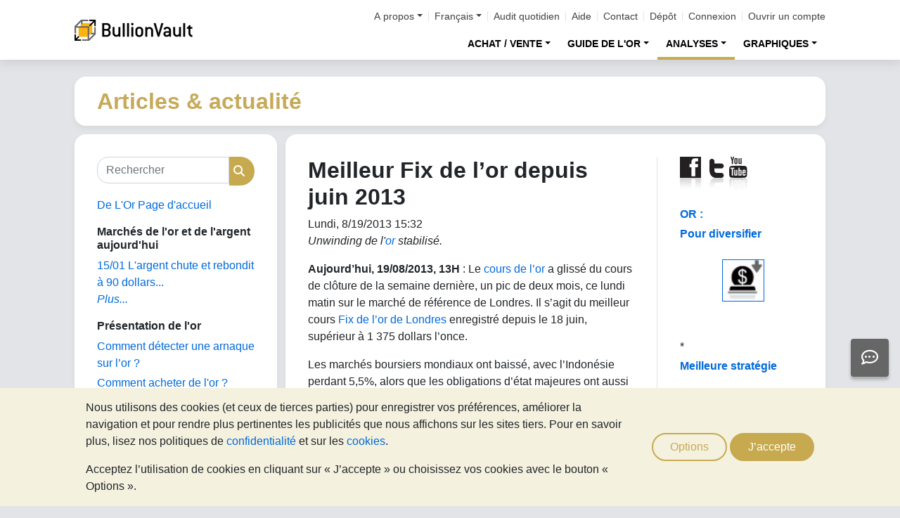

--- FILE ---
content_type: text/html;charset=UTF-8
request_url: https://or.bullionvault.fr/actualites-de-l-or/meilleur-fix-de-lor-depuis-juin-19082
body_size: 88470
content:















<!DOCTYPE html>
<html class="webpage webpage--gold-news">
	<head><script type="text/javascript" sitemesh-keep>
	window.uetq = window.uetq || [];
	window.dataLayer = window.dataLayer || [];

	const consentNoCookiesPermissions = {
		'ad_storage': 'denied',
		'ad_user_data': 'denied',
		'ad_personalization': 'denied',
		'analytics_storage': 'denied'
	};

	const consentBVCookiesPermissions = {
		'ad_storage': 'denied',
		'ad_user_data': 'denied',
		'ad_personalization': 'denied',
		'analytics_storage': 'granted'
	};

	const consentAllCookiesPermissions = {
		'ad_storage': 'granted',
		'ad_user_data': 'granted',
		'ad_personalization': 'granted',
		'analytics_storage': 'granted'
	};

	// Explicitly push the 'ad_storage' tag to UET tag manager for consent mode
	// For some reason, passing it to the Google tag manager does not set the UET consent mode
	function uetConsentMode(consentType, grantStatus) {
		window.uetq.push('consent', consentType, { 'ad_storage': grantStatus });
	}

	// gtag function name required for consent mode, `datalayer.push('consent', ...)` does not work
	function gtag() {
		uetConsentMode(arguments[1], arguments[2]['ad_storage'])
		window.dataLayer.push(arguments);
	}

	// Initialise Google consent mode using client's saved cookie choice
	const defaultConsentPermissions = gtmGetCookie('allowThirdPartyCookies') === '1' ?
		consentAllCookiesPermissions :
		gtmGetCookie('allowPersistentCookies') === '1' ?
			consentBVCookiesPermissions :
			consentNoCookiesPermissions;

	gtag('consent', 'default', defaultConsentPermissions);

	dataLayer.push({
		'language': 'fr',
		'loggedIn': 'false'
	});

	

	function consentAllCookies() {
		gtag('consent', 'update', consentAllCookiesPermissions);
		gtmPushEvent('thirdPartyCookies', 'accept', true, 'accept_third_party_cookies');
	}

	function consentBVCookies() {
		gtag('consent', 'update', consentBVCookiesPermissions);
	}

	function consentNoCookies() {
		gtag('consent', 'update', consentNoCookiesPermissions);
	}

	function gtmGetCookie(name) {
		var match = document.cookie.match(new RegExp('(^| )' + name + '=([^;]+)'));
		if (match) return match[2];
	}

	function gtmPushEvent(category, action, label, name) {
		var eventDetails = {
			event: 'event',
			eventCategory: category,
			eventAction: action,
			eventLabel: label,
			eventName: name,
		};
		dataLayer.push(eventDetails);
	}

	if (gtmGetCookie('allowThirdPartyCookies') === '1') {
		dataLayer.push({'allowThirdPartyCookies': 'true'});
	}

	if (gtmGetCookie('allowPersistentCookies') === '1') {
		dataLayer.push({'allowFirstPartyCookies': 'true'});
	}

	
</script> 
<script sitemesh-keep>(function(w,d,s,l,i){w[l]=w[l]||[];w[l].push({'gtm.start':
	new Date().getTime(),event:'gtm.js'});var f=d.getElementsByTagName(s)[0],
	j=d.createElement(s),dl=l!='dataLayer'?'&l='+l:'';j.async=true;j.src=
	'https://www.googletagmanager.com/gtm.js?id='+i+dl;f.parentNode.insertBefore(j,f);
	})(window,document,'script','dataLayer','GTM-23RP');</script> 
<meta charset="utf-8"> 
<meta name="format-detection" content="telephone=no"> 
<meta name="viewport" content="width=device-width, initial-scale=1, minimum-scale=1"> 
<meta name="HandheldFriendly" content="true"> 
<meta name="MobileOptimized" content="width"> 
<meta http-equiv="X-UA-Compatible" content="IE=edge,chrome=1"> 
<meta name="apple-itunes-app" content="app-id=524049748"> 
<meta name="google-play-app" content="app-id=com.bullionvault.mobile"> 
<meta http-equiv="Content-Type" content="text/html; charset=UTF-8"> 
<title>Meilleur Fix de l’or depuis juin 2013 | De L'Or - Actualités et analyses</title> 
<meta property="og:title" content="Meilleur Fix de l’or depuis juin 2013 | De L'Or - Actualités et analyses"> 
<meta property="og:image" content="https://or.bullionvault.fr/images/homepage/gold-bars-in-vault.png"> 
<meta property="og:description" content=""> 
<meta property="og:type" content="website"> 
<meta property="og:url" content="https://or.bullionvault.fr"> 
<link rel="stylesheet preload" type="text/css" href="/css/bootstrap.4.5.3.min.css" as="style" onload="this.onload=null;this.rel='stylesheet'"> 
<link rel="preload" as="font" type="font/woff2" href="/fontawesome/webfonts/fa-solid-900.woff2" crossorigin> 
<link rel="preload" as="font" type="font/woff2" href="/fontawesome/webfonts/fa-regular-400.woff2" crossorigin> 
<link rel="preload" as="font" type="font/woff2" href="/fontawesome/webfonts/fa-brands-400.woff2" crossorigin> 
<link rel="stylesheet preload" href="/fontawesome/css/all.min.css" as="style" onload="this.onload=null;this.rel='stylesheet'"> 
<link rel="stylesheet" type="text/css" media="all" href="/assets/css/bvstyles_core_RKHZR2QU.css">  
<meta name="description" content="Unwinding de l'or stabilisé."> 
<link rel="canonical" href="https://or.bullionvault.fr/actualites-de-l-or/meilleur-fix-de-lor-depuis-juin-19082">     
<link rel="stylesheet" media="all" href="https://or.bullionvault.fr/actualites-de-l-or/sites/delor.bullionvault.fr/files/css/css_z7hFZbnLR0Q34xP3eyEfaAE-4RPprnJFksiI-zVoYzw.css?delta=0&amp;language=fr&amp;theme=bootstrap&amp;include=eJxVjUESwyAMAz8E4UmMA0rqjl1nMCHt70tz60WjXR20jtwfUGS1yhsX6mwvTyQSqXUugshKOzw2-DEnHgjFGlJt50Gy0JPef6Iyie3BrcySFZPTSs4l-Mc79AcIg3F5unOZ16fgC5WJNW8"> 
<link rel="stylesheet" type="text/css" media="all" href="/assets/css/webpages/webpage--gold-news_MSRSHZ4Z.css"></head>
	
		




















	



<!-- Check the browser type in order to set 'defer' -->



<div class="webpage__notices" role="complementary" aria-label="notices">
	<div class="webpage__notices__bvchat">
		<button type="button" aria-label="Need help?" class="btn btn-primary btn-block btn-bvchat btn-bvchat__offline" id="bvchat_preload">
			<i class="fa-regular fa-comment-dots fa-xl" id="bvchat_preload_icon"></i>
			<span class="spinner-border spinner-border-sm" id="bvchat_preload_spinner" style="display: none"></span>
		</button>
	</div>
	<div class="webpage__notices__toasts">
		<div class="trustpilot-toast" style="display:none">
			<div class="trustpilot-toast__detail">
				<div class="trustpilot-toast__icon">
					<img src="/images/trustpilot-logo.png" loading="lazy" width="50.0" height="47.6" alt=""/>
				</div>
				<div class="trustpilot-toast__title">
					Faites part aux autres de votre expérience
				</div>
				<div class="trustpilot-toast__message">
					Prenez le temps de nous laisser un avis sur Trustpilot.
				</div>
			</div>
			<div class="trustpilot-toast__actions">
				<button type="button" class="trustpilot-toast__action trustpilot-toast__action--dismiss">
					Pas maintenant
				</button>
				<a class="trustpilot-toast__action trustpilot-toast__action--review trustpilot-toast__action--primary" href="https://fr.trustpilot.com/evaluate/www.bullionvault.fr">
					Laisser un avis
				</a>
			</div>
		</div>
	</div>
	<div class="webpage__notices__webphone"></div>
	<div class="webpage__notices__banners">
		<div class="navigation__cookies" style="display:none">
			<div class="cookies__body">
				<div class="cookies__text">
					<p>Nous utilisons des cookies (et ceux de tierces parties) pour enregistrer vos préférences, améliorer la navigation et pour rendre plus pertinentes les publicités que nous affichons sur les sites tiers. Pour en savoir plus, lisez nos politiques de <a href="/help/terms_and_conditions.html#Privacy%20policy">confidentialité</a> et sur les <a href="/help/cookie_policy.html"> cookies</a>.</p>
					<p>Acceptez l’utilisation de cookies en cliquant sur « J’accepte » ou choisissez vos cookies avec le bouton « Options ».</p>
				</div>
				<div class="cookies__buttons">
					<button class="btn btn-default" data-toggle="modal" data-target="#modal-cookieprefs">Options</button>
					<button class="btn btn-primary" onclick="webpageCookies.acceptAllCookies()">J’accepte</button>
				</div>
			</div>
			<script src="/javascript/generated_android_smartapp_banner.js" defer="true"></script>
		</div>
	</div>
</div>

	<header class="webpage__navigation hidden-print">
		<div class="navigation__banners">
			
			
			
		</div>
		<nav class="navigation__content">
			<a href="/" class="navigation__brand"><img src="/images/bv-logo-nav.png" alt="BullionVault" width="168" height="30" /></a>
			<div class="navigation__menu navbar-collapse collapse" id="navbarToggler" role="presentation">
				<div class="navigation__menus navigation__menus--logged-out">
					<div class="logged-out">
						<ul class="navigation__menu__secondary">
							<li>
								<div class="btn-group secondary__menu">
									<button type="button" id="loggedOutAboutToggle" aria-controls="loggedOutAboutMenu" class="btn dropdown-toggle" data-toggle="dropdown" data-hover="dropdown">A propos</button>
									<ul class="dropdown-menu" id="loggedOutAboutMenu" aria-labelledby="loggedOutAboutToggle">
										<li><a href="/help/FAQs/FAQs_aboutUs.html" class="dropdown-item">A propos de BullionVault</a></li>
										<li><a href="/about-us/in-the-press" class="dropdown-item">Dans la presse</a></li>
										<li><a href="/reviews.do" class="dropdown-item">Témoignages</a></li>
									</ul>
								</div>
							</li>
							<li>
								<div class="btn-group secondary__menu">
									<button type="button" id="loggedOutLanguageToggle" aria-controls="loggedOutLanguageMenu" class="btn dropdown-toggle" data-toggle="dropdown" data-hover="dropdown">Français</button>
									<ul class="dropdown-menu" id="loggedOutLanguageMenu">
										
											<li>
												<a lang="en" href="https://www.bullionvault.com" class="dropdown-item">
													English
												</a>
											</li>
										
											<li>
												<a lang="en-GB" href="https://www.bullionvault.co.uk" class="dropdown-item">
													English (UK)
												</a>
											</li>
										
											<li>
												<a lang="de" href="https://gold.bullionvault.de" class="dropdown-item">
													Deutsch
												</a>
											</li>
										
											<li>
												<a lang="es" href="https://oro.bullionvault.es" class="dropdown-item">
													Español
												</a>
											</li>
										
											<li>
												<a lang="fr-FR" href="https://or.bullionvault.fr" class="dropdown-item">
													Français
												</a>
											</li>
										
											<li>
												<a lang="it" href="https://oro.bullionvault.it" class="dropdown-item">
													Italiano
												</a>
											</li>
										
											<li>
												<a lang="pl" href="https://zloto.bullionvault.pl" class="dropdown-item">
													Polski
												</a>
											</li>
										
											<li>
												<a lang="ja" href="https://gold.bullionvault.jp" class="dropdown-item">
													日本語
												</a>
											</li>
										
											<li>
												<a lang="zh-Hans" href="https://zh-hans.bullionvault.com" class="dropdown-item">
													简体中文
												</a>
											</li>
										
											<li>
												<a lang="zh-Hant" href="https://zh-hant.bullionvault.com" class="dropdown-item">
													繁體中文
												</a>
											</li>
										
									</ul>
								</div>
							</li>
							<li><a href="/audit.do">Audit quotidien</a></li>
							<li><a href="/help/getting_started_steps.html">Aide</a></li>
							<li><a href="/help/contact_BV.html">Contact</a></li>
							<li><a href="/deposit-funds.do">Dépôt</a></li>
							<li class="secondary__login"><a href="https://or.bullionvault.fr/secure/login.do">Connexion</a></li>
							<li class="secondary__registration"><a href="https://or.bullionvault.fr/secure/registration.do" data-tracking-id="header">Ouvrir un compte</a></li>
						</ul>
						<ul class="navigation__menu__primary">
							
								
								
									<li aria-labelledby="loggedOutMarketsToggle">
										<div class="btn-group">
											<button type="button" id="loggedOutMarketsToggle" aria-controls="loggedOutMarketsMenu" class="btn btn-navigation-menu dropdown-toggle " data-toggle="dropdown" data-hover="dropdown">ACHAT / VENTE</button>
											<ul class="dropdown-menu" id="loggedOutMarketsMenu" aria-labelledby="loggedOutMarketsToggle">
												<li><a href="/order-board.do" class="dropdown-item ">Plate-forme des marchés</a></li>
												<li><a href="/daily-price.do" class="dropdown-item ">Cours du jour</a></li>
											</ul>
										</div>
									</li>
								
							
							<li aria-labelledby="loggedOutInvestmentToggle">
								<div class="btn-group">
									<button type="button" id="loggedOutInvestmentToggle" aria-controls="loggedOutInvestmentMenu" class="btn btn-navigation-menu dropdown-toggle " data-toggle="dropdown" data-hover="dropdown">GUIDE DE L'OR</button>
									<ul class="dropdown-menu" id="loggedOutInvestmentMenu" aria-labelledby="loggedOutInvestmentToggle">
										<li><a href="/investir-or" class="dropdown-item ">Le guide de l'or</a></li>
										
											
											
												<li><a href="/investir-or/achat-or" class="dropdown-item dropdown-item--nested">Achat d'or</a></li>
											
										
											
											
												<li><a href="/investir-or/investir-or" class="dropdown-item dropdown-item--nested">Comment investir dans l'or</a></li>
											
										
											
											
												<li><a href="/investir-or/pieces-or-difficultes-or-bonne-livraison" class="dropdown-item dropdown-item--nested">Pièces vs or des grossistes</a></li>
											
										
											
											
												<li><a href="/investir-or/diversification-avec-de-l-or" class="dropdown-item dropdown-item--nested">Diversifier l'investissement</a></li>
											
										
											
											
												<li><a href="https://or.bullionvault.fr/investir-or/conseils-pour-acheter-de-l-or" class="dropdown-item dropdown-item--nested">Conseils pour acheter de l'or</a></li>
											
										
										<li><a href="/investir-argent" class="dropdown-item ">Le guide de l&rsquo;argent</a></li>
										<li><a href="/investir-argent/acheter-argent" class="dropdown-item dropdown-item--nested">Comment acheter de l'argent</a></li>
										
										<li><a href="/investir-platine" class="dropdown-item ">Le guide du platine</a></li>
										
											
											
												<li>
													<a href="/investir-platine/acheter-platine" class="dropdown-item dropdown-item--nested">
														Comment acheter du platine
													</a>
												</li>
											
										
											
											
												<li>
													<a href="/investir-platine/investir-platine" class="dropdown-item dropdown-item--nested">
														Investir dans le platine
													</a>
												</li>
											
										
									</ul>
								</div>
							</li>
							
								<li aria-labelledby="loggedOutAnalysisToggle">
									<div class="btn-group">
										<button type="button" id="loggedOutAnalysisToggle" aria-controls="loggedOutAnalysisMenu" class="btn btn-navigation-menu dropdown-toggle selected" data-toggle="dropdown" data-hover="dropdown">ANALYSES</button>
										<ul class="dropdown-menu" id="loggedOutAnalysisMenu" aria-labelledby="loggedOutAnalysisToggle">
											<li><a href="/actualites-de-l-or" class="dropdown-item selected">Actualité sur l'or</a></li>
											
												
												
													<li><a href="/actualites-de-l-or/gold_price_news" class="dropdown-item dropdown-item--nested">Commentaires quotidiens</a></li>
												
											
												
												
													<li><a href="/actualites-de-l-or/analysis" class="dropdown-item dropdown-item--nested">Analyses</a></li>
												
											
												
												
													<li><a href="/actualites-de-l-or/gold_supply_demand_news" class="dropdown-item dropdown-item--nested">Fondamentaux</a></li>
												
											
												
												
													<li><a href="/actualites-de-l-or/news" class="dropdown-item dropdown-item--nested">Actualités</a></li>
												
											
												
												
													<li><a href="/actualites-de-l-or/infographies" class="dropdown-item dropdown-item--nested">Infographies</a></li>
												
											
										</ul>
									</div>
								</li>
							
							<li aria-labelledby="loggedOutChartToggle">
								<div class="btn-group">
									<button type="button" id="loggedOutChartToggle" aria-controls="loggedOutChartMenu" class="btn btn-navigation-menu dropdown-toggle " data-toggle="dropdown" data-hover="dropdown">GRAPHIQUES</button>
									<ul class="dropdown-menu dropdown-menu-right" id="loggedOutChartMenu" aria-labelledby="loggedOutChartToggle">
										<li><a href="/Cours-De-L-Or.do" class="dropdown-item " onclick="showChart('/Cours-De-L-Or.do'); return false">Cours de l&rsquo;or</a></li>
										<li><a href="/Cours-De-L-Argent-Metal.do" class="dropdown-item " onclick="showChart('/Cours-De-L-Argent-Metal.do'); return false">Cours de l&rsquo;argent</a></li>
										<li><a href="/Cours-Du-Platine.do" class="dropdown-item " onclick="showChart('/Cours-Du-Platine.do'); return false">Cours du platine</a></li>
										<li><a href="/Cours-Du-Palladium.do" class="dropdown-item " onclick="showChart('/Cours-Du-Palladium.do'); return false">Cours du Palladium</a></li>
										<li><a href="/price-alerts.do" class="dropdown-item " >Alertes des prix</a></li>
									</ul>
								</div>
							</li>
						</ul>
					</div>
					<div class="logged-in">
						<ul class="navigation__menu__secondary">
							<li aria-labelledby="loggedInLanguageToggle">
								<div class="btn-group secondary__menu">
									<button type="button" id="loggedInLanguageToggle" aria-controls="loggedInLanguageMenu" class="btn dropdown-toggle" data-toggle="dropdown" data-hover="dropdown">Français</button>
									<ul class="dropdown-menu" id="loggedInLanguageMenu" aria-labelledby="loggedInLanguageToggle">
										
											<li>
												<a lang="en" href="https://www.bullionvault.com" class="dropdown-item">
													English
												</a>
											</li>
										
											<li>
												<a lang="en-GB" href="https://www.bullionvault.co.uk" class="dropdown-item">
													English (UK)
												</a>
											</li>
										
											<li>
												<a lang="de" href="https://gold.bullionvault.de" class="dropdown-item">
													Deutsch
												</a>
											</li>
										
											<li>
												<a lang="es" href="https://oro.bullionvault.es" class="dropdown-item">
													Español
												</a>
											</li>
										
											<li>
												<a lang="fr-FR" href="https://or.bullionvault.fr" class="dropdown-item">
													Français
												</a>
											</li>
										
											<li>
												<a lang="it" href="https://oro.bullionvault.it" class="dropdown-item">
													Italiano
												</a>
											</li>
										
											<li>
												<a lang="pl" href="https://zloto.bullionvault.pl" class="dropdown-item">
													Polski
												</a>
											</li>
										
											<li>
												<a lang="ja" href="https://gold.bullionvault.jp" class="dropdown-item">
													日本語
												</a>
											</li>
										
											<li>
												<a lang="zh-Hans" href="https://zh-hans.bullionvault.com" class="dropdown-item">
													简体中文
												</a>
											</li>
										
											<li>
												<a lang="zh-Hant" href="https://zh-hant.bullionvault.com" class="dropdown-item">
													繁體中文
												</a>
											</li>
										
									</ul>
								</div>
							</li>
							<li><a href="/audit.do">Audit quotidien</a></li>
							<li><a href="/help/getting_started_steps.html">Aide</a></li>
							<li><a href="/help/contact_BV.html">Contact</a></li>
							<li><a href="/secure/deposit-funds.do">Dépôt</a></li>
							<li class="secondary__logout">
								<form action="/secure/logout.do" method="POST" cssClass="form">
									<button type="submit" class="btn btn--logout">Déconnexion</button>
								</form>
							</li>
						</ul>
						<ul class="navigation__menu__primary">
							<li aria-labelledby="loggedInAccountToggle">
								<div class="btn-group">
									<button type="button" id="loggedInAccountToggle" aria-controls="loggedInAccountMenu" class="btn btn-navigation-menu dropdown-toggle " data-toggle="dropdown" data-hover="dropdown">Votre Compte</button>
									<ul class="dropdown-menu" id="loggedInAccountMenu" aria-labelledby="loggedInAccountToggle">
										<li><a href="/secure/balance.do" class="dropdown-item ">Solde</a></li>
										<li><a href="/secure/deposit-funds.do" class="dropdown-item ">Dépôt</a></li>
										<li><a href="/secure/withdraw-funds.do" class="dropdown-item ">Virement</a></li>
										
										<li><a href="/secure/withdraw-bars.do" class="dropdown-item ">Retrait lingotins 100g</a></li>
										
										<li><a href="/secure/reserve-bars.do" class="dropdown-item ">Barres reservées</a></li>
										<li><a href="/secure/validation.do" class="dropdown-item ">Validation</a></li>
										<li><a href="/secure/documents.do" class="dropdown-item ">Documents</a></li>
										<li><a href="/secure/settings.do" class="dropdown-item ">Réglages</a></li>
									</ul>
								</div>
							</li>
							<li aria-labelledby="loggedInHistoryToggle">
								<div class="btn-group">
									<button type="button" id="loggedInHistoryToggle" aria-controls="loggedInHistoryMenu" class="btn btn-navigation-menu dropdown-toggle " data-toggle="dropdown" data-hover="dropdown">Historique</button>
									<ul class="dropdown-menu" id="loggedInHistoryMenu" aria-labelledby="loggedInHistoryToggle">
										<li><a href="/secure/orders.do" class="dropdown-item ">Ordres</a></li>
										<li><a href="/secure/statement.do" class="dropdown-item ">Relevé</a></li>
										<li><a href="/secure/deposits-and-withdrawals.do" class="dropdown-item ">Approvisionnements & retraits</a></li>
										
											<li><a href="/secure/profit-and-loss.do" class="dropdown-item ">Pertes & profits</a></li>
										
										
											<li><a href="/secure/gold-bar-withdrawals.do" class="dropdown-item ">Retrait lingotins 100g</a></li>
										
										<li><a href="/secure/referrals.do" class="dropdown-item ">Référencement</a></li>
										
										<li><a id="annualSalesReportHistory" href="/secure/annual-sales-report.do" class="dropdown-item " style="display: none">Annual sales report</a></li>
									</ul>
								</div>
							</li>
							<li aria-labelledby="loggedInMarketsToggle">
								<div class="btn-group">
									<button type="button" id="loggedInMarketsToggle" aria-controls="loggedInMarketsMenu" class="btn btn-navigation-menu dropdown-toggle " data-toggle="dropdown" data-hover="dropdown">ACHAT / VENTE</button>
									<ul class="dropdown-menu" id="loggedInMarketsMenu" aria-labelledby="loggedInMarketsToggle">
										
											
											
												<li><a href="/secure/order-board.do" class="dropdown-item ">Plate-forme des marchés</a></li>
												<li><a href="/secure/daily-price.do" class="dropdown-item ">Cours du jour</a></li>
											
										
									</ul>
								</div>
							</li>
							<li aria-labelledby="loggedInInvestmentToggle">
								<div class="btn-group">
									<button type="button" id="loggedInInvestmentToggle" aria-controls="loggedInInvestmentMenu" class="btn btn-navigation-menu dropdown-toggle " data-toggle="dropdown" data-hover="dropdown">GUIDE DE L'OR</button>
									<ul class="dropdown-menu" id="loggedInInvestmentMenu" aria-labelledby="loggedInInvestmentToggle">
										<li><a href="/investir-or" class="dropdown-item ">Le guide de l'or</a></li>
										
											
											
												<li><a href="/investir-or/achat-or" class="dropdown-item dropdown-item--nested">Achat d'or</a></li>
											
										
											
											
												<li><a href="/investir-or/investir-or" class="dropdown-item dropdown-item--nested">Comment investir dans l'or</a></li>
											
										
											
											
												<li><a href="/investir-or/pieces-or-difficultes-or-bonne-livraison" class="dropdown-item dropdown-item--nested">Pièces vs or des grossistes</a></li>
											
										
											
											
												<li><a href="/investir-or/diversification-avec-de-l-or" class="dropdown-item dropdown-item--nested">Diversifier l'investissement</a></li>
											
										
											
											
												<li><a href="https://or.bullionvault.fr/investir-or/conseils-pour-acheter-de-l-or" class="dropdown-item dropdown-item--nested">Conseils pour acheter de l'or</a></li>
											
										
										<li><a href="/investir-argent" class="dropdown-item ">Le guide de l&rsquo;argent</a></li>
										<li><a href="/investir-argent/acheter-argent" class="dropdown-item dropdown-item--nested">Comment acheter de l'argent</a></li>
										<li><a href="/investir-platine" class="dropdown-item ">Le guide du platine</a></li>
										<li><a href="/investir-platine/acheter-platine" class="dropdown-item dropdown-item--nested">Comment acheter du platine</a></li>
									</ul>
								</div>
							</li>
							
								<li aria-labelledby="loggedInAnalysisToggle">
									<div class="btn-group">
										<button type="button" id="loggedInAnalysisToggle" aria-controls="loggedInAnalysisMenu" class="btn btn-navigation-menu dropdown-toggle selected" data-toggle="dropdown" data-hover="dropdown">ANALYSES</button>
										<ul class="dropdown-menu" id="loggedInAnalysisMenu" aria-labelledby="loggedInAnalysisToggle">
											<li><a href="/actualites-de-l-or" class="dropdown-item selected">Actualité sur l'or</a></li>
											
												
												
													<li><a href="/actualites-de-l-or/gold_price_news" class="dropdown-item dropdown-item--nested">Commentaires quotidiens</a></li>
												
											
												
												
													<li><a href="/actualites-de-l-or/analysis" class="dropdown-item dropdown-item--nested">Analyses</a></li>
												
											
												
												
													<li><a href="/actualites-de-l-or/gold_supply_demand_news" class="dropdown-item dropdown-item--nested">Fondamentaux</a></li>
												
											
												
												
													<li><a href="/actualites-de-l-or/news" class="dropdown-item dropdown-item--nested">Actualités</a></li>
												
											
												
												
													<li><a href="/actualites-de-l-or/infographies" class="dropdown-item dropdown-item--nested">Infographies</a></li>
												
											
										</ul>
									</div>
								</li>
							
							<li aria-labelledby="loggedInChartToggle">
								<div class="btn-group">
									<button type="button" id="loggedInChartToggle" aria-controls="loggedInChartMenu" class="btn btn-navigation-menu dropdown-toggle " data-toggle="dropdown" data-hover="dropdown">GRAPHIQUES</button>
									<ul class="dropdown-menu dropdown-menu-right" id="loggedInChartMenu" aria-labelledby="loggedInChartToggle">
										<li><a href="/Cours-De-L-Or.do" class="dropdown-item " onclick="showChart('/Cours-De-L-Or.do'); return false">Cours de l&rsquo;or</a></li>
										<li><a href="/Cours-De-L-Argent-Metal.do" class="dropdown-item " onclick="showChart('/Cours-De-L-Argent-Metal.do'); return false">Cours de l&rsquo;argent</a></li>
										<li><a href="/Cours-Du-Platine.do" class="dropdown-item " onclick="showChart('/Cours-Du-Platine.do'); return false">Cours du platine</a></li>
										<li><a href="/Cours-Du-Palladium.do" class="dropdown-item " onclick="showChart('/Cours-Du-Palladium.do'); return false">Cours du Palladium</a></li>
										<li><a href="/secure/price-alerts.do" class="dropdown-item " >Alertes des prix</a></li>
									</ul>
								</div>
							</li>
						</ul>
					</div>
				</div>
			</div>
			<div class="navigation__buttons">
				
				
				<a href="/Cours-De-L-Or.do" class="navigation__button" title="Graphiques" aria-label="Graphiques">
					<span class="navigation__button__icon" role="presentation">
						<i class="fa-light fa-chart-line-up" role="presentation"></i>
					</span>

					
				</a>
				
				
				<a href="/secure/balance.do" class="navigation__button" title="Votre Compte" aria-label="Votre Compte">
					<span class="navigation__button__icon" role="none">
						<i class="fa-light fa-user" role="presentation"></i>
					</span>
					
				</a>
				
				
				<button class="navigation__button" type="button" data-toggle="collapse" data-target="#navbarToggler" title="Menu" aria-label="Menu" aria-controls="navbarToggler">
					<span class="navigation__button__icon" role="presentation">
						<i class="fa-light fa-bars" role="presentation"></i>
					</span>
					
				</button>
			</div>
		</nav>
	</header>


		

















	<div class="webpage__header webpage__header--separate">
		<div class="webpage__header__body">
			
				
				
					<div class="webpage__header__title">Articles & actualité</div>
				
			
			<div class="webpage__header__actions">
				
				
				<button class="navbar-toggler" type="button" data-toggle="collapse" data-target="#gold_news__menu" aria-controls="gold_news__menu" aria-expanded="false" aria-label="Toggle navigation">
					<i class="fas fa-fw fa-bars"></i>
				</button>
			</div>
			
			
			
		</div>
	</div>


		











<main class="webpage__content  webpage__content--sidebar-l">
	
			<div class="card card--gold-news-sidebar navbar-collapse collapse" id="gold_news__menu">
				<div class="card-body">
					 
       <div class="search-block-form block block-search block-search-form-block" data-drupal-selector="search-block-form" id="block-bootstrap-searchform" role="search"> 
        <form action="/actualites-de-l-or/search/node/" method="get" id="search-block-form" accept-charset="UTF-8" class="search-form"> 
         <div class="form-item js-form-item form-type-search js-form-type-search form-item-keys js-form-item-keys form-no-label form-group"> 
          <label for="edit-keys" class="control-label sr-only">Rechercher</label> 
          <div class="input-group">
           <input title="Saisir les termes à rechercher." data-drupal-selector="edit-keys" class="form-search form-control" placeholder="Rechercher" type="search" id="edit-keys" name="keys" value="" size="15" maxlength="128" data-toggle="tooltip">
           <span class="input-group-btn"><button type="submit" value="Rechercher" class="button js-form-submit form-submit btn-primary btn icon-only"><span class="sr-only">Rechercher</span><span class="icon glyphicon glyphicon-search" aria-hidden="true"></span></button></span>
          </div> 
         </div> 
         <div class="form-actions form-group js-form-wrapper form-wrapper" data-drupal-selector="edit-actions" id="edit-actions"></div> 
        </form> 
       </div> 
       <section id="block-bootstrap-goldnewsfrontpage" class="block block-block-content block-block-content7e422c2d-ed18-4a05-a164-215cd3325113 clearfix"> 
        <div class="field field--name-body field--type-text-with-summary field--label-hidden field--item">
         <p><a href="https://or.bullionvault.fr/actualites-de-l-or">De L'Or Page d'accueil</a></p> 
        </div> 
       </section> 
       <section class="views-element-container block block-views block-views-blockgold-price-news-block clearfix" id="block-bootstrap-views-block-gold-price-news-block"> 
        <h2 class="block-title">Marchés de l'or et de l'argent aujourd'hui</h2> 
        <div class="form-group">
         <div class="view view-gold-price-news view-id-gold_price_news view-display-id-block js-view-dom-id-83ff20107148107c453c7b320e65214abd5f4e8bb94303b039d12a15aa5ad1c2"> 
          <div class="view-content"> 
           <div class="views-row">
            <div class="views-field views-field-title">
             <span class="field-content"><a href="https://or.bullionvault.fr/actualites-de-l-or/gold_price_news/argent-tarifs-critiques-011520261" hreflang="fr">15/01 L'argent chute et rebondit à 90 dollars...</a></span>
            </div>
           </div> 
          </div> 
          <div class="view-footer"> 
           <p><a href="https://or.bullionvault.fr/actualites-de-l-or/gold_price_news" class="more">Plus...</a></p> 
          </div> 
         </div> 
        </div> 
       </section> 
       <section id="block-bootstrap-goldinvestingindepth" class="block block-block-content block-block-content09e3a7de-1145-4bcd-b8d9-f7529bbab640 clearfix"> 
        <h2 class="block-title">Présentation de l'or</h2> 
        <div class="field field--name-body field--type-text-with-summary field--label-hidden field--item">
         <p><a href="https://or.bullionvault.fr/investir-or/arnaques-sur-l-or-les-detecter" target="_blank">Comment détecter une arnaque sur l’or ?</a></p> 
         <p><a href="https://or.bullionvault.fr/investir-or/or-vos-premiers-pas" target="_blank">Comment acheter de l'or ?</a></p> 
         <p><a href="https://or.bullionvault.fr/investir-or/or-index.do" target="_blank">Le Guide de l'or</a></p> 
         <p><a href="https://or.bullionvault.fr/investir-or/facile-sur-economique" target="_blank">Achat d'or : facile, sûr et économique</a></p> 
         <p><a href="https://or.bullionvault.fr/investir-or/tendances-saisonnieres-or-argent-platine" target="_blank">Saisonalité des cours de l'or</a></p> 
        </div> 
       </section> 
       <section id="block-bootstrap-goldarticles" class="block block-block-content block-block-content43398f91-fcdd-4784-83b5-8deeed1f0b8e clearfix"> 
        <h2 class="block-title">Articles sur l'or</h2> 
        <div class="field field--name-body field--type-text-with-summary field--label-hidden field--item">
         <p><a href="https://or.bullionvault.fr/actualites-de-l-or/analysis" title="Commentaires et analyses sur l'or">Analyses</a></p> 
         <p><a href="https://or.bullionvault.fr/actualites-de-l-or/gold_price_news">Commentaires sur les cours de l'or</a></p> 
         <p><a href="https://or.bullionvault.fr/actualites-de-l-or/infographies">Infographies de l'or</a></p> 
         <p><a href="https://or.bullionvault.fr/actualites-de-l-or/news">Informations sur l'or et l'argent</a></p> 
         <p><a href="https://or.bullionvault.fr/actualites-de-l-or/gold_supply_demand_news">Offre et demande de l'or</a></p> 
        </div> 
       </section> 
       <section class="views-element-container block block-views block-views-blockarchive-block-1 clearfix" id="block-bootstrap-views-block-archive-block"> 
        <h2 class="block-title">Archives</h2> 
        <div class="form-group">
         <div class="view view-archive view-id-archive view-display-id-block_1 js-view-dom-id-e45abf50360f15aea87b831539ab914e1548b5803f0d487e838e720b770b059f"> 
          <div class="view-content"> 
           <ul> 
            <li><a href="https://or.bullionvault.fr/actualites-de-l-or/archive/202511">novembre 2025</a> (1) </li> 
            <li><a href="https://or.bullionvault.fr/actualites-de-l-or/archive/202508">août 2025</a> (1) </li> 
            <li><a href="https://or.bullionvault.fr/actualites-de-l-or/archive/202507">juillet 2025</a> (2) </li> 
            <li><a href="https://or.bullionvault.fr/actualites-de-l-or/archive/202506">juin 2025</a> (2) </li> 
            <li><a href="https://or.bullionvault.fr/actualites-de-l-or/archive/202505">mai 2025</a> (1) </li> 
           </ul> 
          </div> 
          <div class="more-link form-group">
           <a href="https://or.bullionvault.fr/actualites-de-l-or/archive">Plus...</a>
          </div> 
         </div> 
        </div> 
       </section> 
       <section id="block-bootstrap-authorlist" class="block block-block-content block-block-contentec761c95-c2bf-4278-936b-c36c155e04f5 clearfix"> 
        <div class="field field--name-body field--type-text-with-summary field--label-hidden field--item">
         <p><a href="https://or.bullionvault.fr/actualites-de-l-or/gold-authors">Liste des rédacteurs</a></p> 
        </div> 
       </section> 
      
				</div>
			</div>
			<div class="card card--gold-news-contents">
				<div class="card-body">
					<div class="gold-news-content">
						 
       <div data-drupal-messages-fallback class="hidden"></div> 
       <article class="article is-promoted full clearfix node-9266"> 
        <h1>Meilleur Fix de l’or depuis juin 2013</h1> 
        <div class="submitted">
          Lundi, 8/19/2013 15:32 
        </div> 
        <div class="content"> 
         <div class="field field--name-body field--type-text-with-summary field--label-hidden field--item">
          <p><em>Unwinding de l'<a href="https://or.bullionvault.fr" target="_blank">or</a> stabilisé.</em></p> 
          <!--break--> 
          <p><strong>Aujourd’hui, 19/08/2013, 13H </strong>: Le <a href="https://or.bullionvault.fr/Cours-De-L-Or.do" target="_blank">cours de l’or</a> a glissé du cours de clôture de la semaine dernière, un pic de deux mois, ce lundi matin sur le marché de référence de Londres. Il s’agit du meilleur cours <a href="https://or.bullionvault.fr/actualites-de-l-or/qu%E2%80%99estce_que_le_fixing_fix_de_l%E2%80%99or_de_londres_et_pourquoi-190321" target="_blank">Fix de l’or de Londres</a> enregistré depuis le 18 juin, supérieur à 1 375 dollars l’once.</p> 
          <p>Les marchés boursiers mondiaux ont baissé, avec l’Indonésie perdant 5,5%, alors que les obligations d’état majeures ont aussi diminué, poussant les taux d’intérêt à la hausse.</p> 
          <p>Les rendements de <a href="https://or.bullionvault.fr/Or/Investir/Lexique#section-Lexique-BonsDuTr_C3_A9sorTreasuriesTreasuryBondOuTBond" target="_blank">bons du Trésor américains</a> ont augmenté à 2,86%, soit un nouveau haut de deux ans.</p> 
          <p>Les commodités industrielles et agricoles ont aussi perdu du terrain, sur leurs rallyes précédents. L’or est maintenant 16% au-dessus du bas de deux ans vu en juin et a récupéré sur le plongeon du mois dernier.</p> 
          <p>«&nbsp;Le reste des métaux précieux commence à confirmer l’action des prix dans l’or&nbsp;», estime l’analyste MacNeil Curry de Bank of America-Merrill Lynch, indiquant une hausse de 13% sur les <a href="https://or.bullionvault.fr/Cours-De-L-Argent-Metal.do" target="_blank">cours de l’argent</a> la semaine passée, la meilleure période de vendredi-au-vendredi depuis 2008, selon les données de <a href="https://or.bullionvault.fr/#GN-FR-CT" target="_blank">BullionVault</a>. &nbsp;</p> 
          <p>De plus, Curry ajoute que le déroulement (<em>unwinding</em>) de l’investissement en or via le géant <a href="https://or.bullionvault.fr/Or/Investir/Lexique#section-Lexique-ETFOr" target="_blank">ETF or</a> SPDR Gold Trust est maintenant «&nbsp;stabilisé&nbsp;» après que le fond ait liquidé 20% de ses encours d’avril à juin 2013. Curry prévoit un rallye sur le court terme des cours de l’or à 1 410 ou 1 450 dollars l’once.</p> 
          <p>Au cours du second trimestre le gestionnaire de hedge funds John Paulson a baissé de moitié sa position prédominante sur le SPDR Gold Trust (ticker : GLD) coté à New York. Cette exposition d’un million d’onces a été rouverte, cependant, via une série de contrats de produits dérivés selon une source citée par le <em>Financial Times</em>.</p> 
          <p>Le GLD a ajouté la semaine passée du métal pour la première semaine sur 33 en 2013, augmentant ses réserves de 0,4% sur le bas de quatre ans et demi du vendredi précédent de 911 tonnes.</p> 
          <p>«&nbsp;Si ceux qui détiennent des ETF ne vendent pas et les autres propriétaires ne vendent pas alors le cours devra rallyer pour limiter la demande de la joaillerie, de petites barres et de pièces&nbsp;», a affirmé Matthew Turner de la Macquarie Bank d’Australie, indiquant le bond de plus de 50% de la demande mondiale de la joaillerie, des pièces et des barres au cours du second trimestre rapporté par le <a href="https://or.bullionvault.fr/Or/Investir/Lexique#section-Lexique-WorldGoldCouncilConseilMondialDeLOrOuWGC" target="_blank">World Gold Council</a>.</p> 
          <p>«&nbsp;Le [cours de l’or] a généré un signal d’achat sur le graphique hebdomadaire&nbsp;», a indiqué la dernière <a href="http://www.scotiamocatta.com/scpt/scotiamocatta/prec/pm_daily.pdf" target="_blank">analyse technique de Scotia Mocatta</a>, «&nbsp;avec [le cours de clôture de la semaine dernière] au-dessus de pic hebdomadaire précédent de juin de 1 348&nbsp;».</p> 
          <p>&nbsp;</p> 
          <p><a href="https://or.bullionvault.fr/#GN-FR-CT"><em>BullionVault permet d'acheter de l'or physique</em></a></p> 
          <p>&nbsp;</p> 
         </div> 
        </div> 
       </article> 
       <section id="block-bootstrap-socialsharingblock" class="block block-social-media block-social-sharing-block clearfix"> 
        <div class="social-media-sharing"> 
         <ul class=""> 
          <li> <a target="_blank" rel="noopener noreferrer" class="twitter share" href="https://x.com/share?url=https://or.bullionvault.fr/actualites-de-l-or/meilleur-fix-de-lor-depuis-juin-19082&amp;text=Meilleur Fix de l’or depuis juin 2013" title="Twitter"> <img alt="Twitter" src="https://or.bullionvault.fr/actualites-de-l-or/modules/contrib/social_media/icons/twitter.svg"> </a> </li> 
          <li> <a target="_blank" rel="noopener noreferrer" class="facebook-share share" href="https://www.facebook.com/sharer.php?u=https://or.bullionvault.fr/actualites-de-l-or/meilleur-fix-de-lor-depuis-juin-19082&amp;t=Meilleur Fix de l’or depuis juin 2013" title="Facebook"> <img alt="Facebook" src="https://or.bullionvault.fr/actualites-de-l-or/modules/contrib/social_media/icons/facebook_share.svg"> </a> </li> 
          <li> <a target="_blank" rel="noopener noreferrer" class="linkedin share" href="https://www.linkedin.com/shareArticle?mini=true&amp;url=https://or.bullionvault.fr/actualites-de-l-or/meilleur-fix-de-lor-depuis-juin-19082&amp;title=Meilleur Fix de l’or depuis juin 2013&amp;summary=&amp;source=De L&amp;#039;Or - Actualités et analyses" title="Linkedin"> <img alt="Linkedin" src="https://or.bullionvault.fr/actualites-de-l-or/modules/contrib/social_media/icons/linkedin.svg"> </a> </li> 
         </ul> 
        </div> 
       </section> 
       <section class="views-element-container block block-views block-views-blockauthor-bio-block clearfix" id="block-bootstrap-views-block-author-bio-block"> 
        <div class="form-group">
         <div class="view view-author-bio view-id-author_bio view-display-id-block js-view-dom-id-48e1c2ddfdd1385b6654345c174e4f410305b75b9bc3576d593af4d1aebca3ac"> 
          <div class="view-content"> 
           <div class="views-row">
            <div class="views-field views-field-field-picture">
             <div class="field-content"></div>
            </div>
            <div class="views-field views-field-field-description">
             <div class="field-content">
              <p>BullionVault est le marché en ligne de l’or et l’argent physiques pour les particuliers. Tradant actuellement plus de 100 millions d’euros de métaux physiques par mois, le site met à disposition de tous l’accessibilité et la sécurité du marché professionnel. Vous pouvez l’utiliser aujourd’hui pour acheter de l’or déjà stocké au choix à Zurich, à New York ou à Londres (aux plus bas prix dans les coffres-forts les plus sûrs).</p> 
              <p>Voir<strong> </strong><a href="https://or.bullionvault.fr/actualites-de-l-or/users/bullionvault">tous les articles par BullionVault</a></p> 
              <p>&nbsp;</p> 
             </div>
            </div>
           </div> 
          </div> 
         </div> 
        </div> 
       </section> 
       <section id="block-bootstrap-riskwarning" class="block block-block-content block-block-content016261f5-1f74-4010-86e4-7f0f5f1f660e clearfix"> 
        <div class="field field--name-body field--type-text-with-summary field--label-hidden field--item">
         <p class="rtejustify"><strong>Avertissement :</strong> Tous les articles publiés ici ont pour but d'informer votre décision, et non pas de la guider. Vous êtes seuls à pouvoir décider du meilleur placement possible pour votre argent, et quelle que soit la décision que vous prenez, celle-ci comportera un risque. Les informations ou données incluses ici sont déjà peut-être dépassées par les événements, et doivent être vérifiées d’une autre source, au cas où vous décideriez d’agir. <a href="https://or.bullionvault.fr/actualites-de-l-or/terms_and_conditions">Voir nos termes et conditions</a>.</p> 
        </div> 
       </section> 
      
					</div>
					
					
						<div class="gold-news-adverts">
							 
       <section id="block-bootstrap-followus" class="block block-block-content block-block-content95efe2c1-89a4-4ecb-90cc-ebdf0439943a clearfix"> 
        <div class="field field--name-body field--type-text-with-summary field--label-hidden field--item">
         <p><a href="https://www.facebook.com/BullionVaultFR" target="_blank"><img alt="Facebook" src="https://or.bullionvault.fr/actualites-de-l-or/sites/default/files/facebook.png" style="width: 30px; height: 54px; "></a>&nbsp;&nbsp;<a href="https://twitter.com/BullionVaultFr" target="_blank"><img alt="Twitter" src="https://or.bullionvault.fr/actualites-de-l-or/sites/default/files/twitter.png" style="width: 30px; height: 54px;"></a><a href="https://www.youtube.com/user/bullionvault" target="_blank"><img alt="Youtube" src="https://www.bullionvault.com/gold-news/sites/default/files/youtube.png" style="width: 30px; height: 54px;"></a></p> 
        </div> 
       </section> 
       <section class="views-element-container block block-views block-views-blockgold-book-reviews-block-1 clearfix" id="block-bootstrap-views-block-gold-book-reviews-block-1"> 
        <div class="form-group">
         <div class="view view-gold-book-reviews view-id-gold_book_reviews view-display-id-block_1 js-view-dom-id-c10dd2957e2c2ac5f1155424861449c2bdd7dd6d0fcc4d7bc4cdf4c7968707e4"> 
          <div class="view-content"> 
           <style>
  .rotator-container {
    overflow: hidden;
  }

  .slides-wrapper {
    position: relative;
    width: 100%;
  }

  .slide {
    display: none;
    box-sizing: border-box;
    padding-bottom: 1em;
  }

  .slide.active {
    display: block;
  }

  .controls {
    width: 100%;
    text-align: center;
  }

  .nav-btn, .control-btn {
    cursor: pointer;
    font-size: 14px;
  }

  .control-btn {
    color: #e2e4e8;
  }

  .nav-btn, .control-btn.active {
    color: #555;
  }

  .nav-btn.prev {
    margin-right: 0.5em;
  }

  .nav-btn.next {
    margin-left: 0.5em;
  }
</style> 
           <div class="rotator-container" id="rotator_507308254"> 
            <div class="slides-wrapper"> 
             <div class="slide active" data-index="0"> 
              <div class="views-field views-field-body">
               <div class="field-content">
                <p class="rtecenter"><a href="https://or.bullionvault.fr/investir-or/diversification-avec-de-l-or" target="_blank"><strong>OR :</strong></a></p> 
                <p class="rtecenter"><a href="https://or.bullionvault.fr/investir-or/diversification-avec-de-l-or" target="_blank"><strong>Pour diversifier</strong><br><br> <img alt src="https://or.bullionvault.fr/actualites-de-l-or/sites/delor.bullionvault.fr/files/styles/top_thumbnail/public/dollars.png?itok=T02cgyU4" style="width: 60px; height: 60px; margin-left: 60px; margin-right: 60px; border-width: 1px; border-style: solid;"></a><br><br> &nbsp;</p> 
                <p class="rtecenter">*</p> 
                <p class="rtecenter"><a href="https://or.bullionvault.fr/investir-or/pieces-or-difficultes-or-bonne-livraison" target="_blank"><strong>Meilleure stratégie</strong><br><br> d'investissement dans l'or :<br><br> ce n'est pas les pièces d'or !</a></p> 
                <p class="rtecenter">*<br><br> <a href="https://or.bullionvault.fr/actualites-de-l-or/les-bitcoins-et-bullionvault-les-blockchains-et-l-or-15112" target="_blank">Bitcoins et BullionVault</a></p> 
               </div>
              </div> 
             </div> 
             <div class="slide" data-index="1"> 
              <div class="views-field views-field-body">
               <div class="field-content">
                <p class="rtecenter"><a href="https://or.bullionvault.fr/actualites-de-l-or/comment-acheter-le-meilleur-or-au-meilleur-prix-29022">Comment acheter<br><br> le meilleur or<br><br> au meilleur prix</a></p> 
                <p class="rtecenter">*</p> 
                <p class="rtecenter"><a href="https://or.bullionvault.fr/actualites-de-l-or/bullionvault-fonctionne-bien-mais-quen-est-il-des-frais-11031">L'or de la banque<br><br> vs BullionVault</a></p> 
                <p class="rtecenter">*</p> 
                <p class="rtecenter"><a href="https://or.bullionvault.fr/actualites-de-l-or/l-or-ou-les-bitcoins-que-choisir-04052">Or ou Bitcoin<br><br> que choisir ?</a></p> 
               </div>
              </div> 
             </div> 
             <div class="slide" data-index="2"> 
              <div class="views-field views-field-body">
               <div class="field-content">
                <p class="rtecenter"><a href="https://or.bullionvault.fr/actualites-de-l-or/les-utilisations-du-platine-dans-le-monde-31052">Utilisations du platine<br><br> dans le monde</a><br><br> <a href="https://or.bullionvault.fr/actualites-de-l-or/les-utilisations-du-platine-dans-le-monde-31052"><img alt="Platine, BullionVault" src="https://or.bullionvault.fr/actualites-de-l-or/sites/delor.bullionvault.fr/files/styles/thumbnail/public/platinum.jpg?itok=YVD1gp1p" style="width: 60px; height: 60px; margin-left: 60px; margin-right: 60px; border-width: 1px; border-style: solid;"></a></p> 
                <p class="rtecenter">*</p> 
                <p class="rtecenter"><a href="https://or.bullionvault.fr/actualites-de-l-or/platine-en-2018-demande-en-hausse-offre-en-baisse-05122"><strong>Platine en 2018</strong></a></p> 
                <p class="rtecenter"><strong>*</strong></p> 
                <p class="rtecenter"><a href="https://or.bullionvault.fr/actualites-de-l-or/pourquoi-investir-dans-le-platine-05101" target="_blank"><strong>Pourquoi investir<br><br> dans le platine ?</strong></a></p> 
               </div>
              </div> 
             </div> 
             <div class="slide" data-index="3"> 
              <div class="views-field views-field-body">
               <div class="field-content">
                <p class="rtecenter"><a href="https://or.bullionvault.fr/actualites-de-l-or/ce-qui-influence-les-cours-de-l-or-inflation-taux-interet-geopolitique-commodites-13082" target title="Application BullionVault Android">Ce qui influence<br><br> les cours de l'or</a></p> 
                <p class="rtecenter">*</p> 
                <p class="rtecenter"><a href="https://or.bullionvault.fr/actualites-de-l-or/est-ce-que-l-or-est-toujours-une-valeur-refuge-27062">L'Or : toujours<br><br> une value refuge ?</a></p> 
                <p class="rtecenter">*</p> 
                <p class="rtecenter"><a href="https://or.bullionvault.fr/investir-or/arnaques-sur-l-or-les-detecter" target="_blank">Comment détecter<br><br> les arnaques sur l'or</a></p> 
               </div>
              </div> 
             </div> 
             <div class="slide" data-index="4"> 
              <div class="views-field views-field-body">
               <div class="field-content">
                <p class="rtecenter">&nbsp;&nbsp;&nbsp;&nbsp;&nbsp;&nbsp;Nos applications :</p> 
                <p class="rtecenter"><a href="https://play.google.com/store/apps/details?id=com.bullionvault.mobile" target="_blank" title="Application BullionVault Android"><img style="margin-left:30px;margin-right:30px;" src="https://or.bullionvault.fr/actualites-de-l-or/sites/delor.bullionvault.fr/files/android_app_on_play_large.png" alt="Application Android" width="120" height="42"></a></p> 
                <p class="rtecenter"><a href="https://itunes.apple.com/fr/app/bullionvault-or-cours-graphiques/id524049748?mt=8" target="_blank" title="Application BullionVault iPhone"><img style="margin-left:30px;margin-right:30px;" src="https://or.bullionvault.fr/actualites-de-l-or/sites/delor.bullionvault.fr/files/app_store_badge.png" alt="Application iPhone" width="120" height="41"></a></p> 
               </div>
              </div> 
             </div> 
             <div class="slide" data-index="5"> 
              <div class="views-field views-field-body">
               <div class="field-content">
                <p class="rtecenter"><a href="https://or.bullionvault.fr/help/tariff.html" target="_blank"><strong>Frais de commisson</strong><br><br> à l'achat et<br><br> la vente :</a></p> 
                <p class="rtecenter"><a href="https://or.bullionvault.fr/help/tariff.html" target="_blank"><strong><span style="font-size:16px;">0,5%</span></strong><br><br> Maximum</a></p> 
                <p class="rtecenter"><span style="font-size:8px;"><strong>*</strong></span></p> 
                <p class="rtecenter"><a href="https://or.bullionvault.fr/help/referral_programme.html" target="_blank"><strong>PARRAINAGE</strong></a></p> 
                <p class="rtecenter"><a href="https://or.bullionvault.fr/help/referral_programme.html" target="_blank">Parrainez un proche<br><br> et recevez 25%<br><br> de nos commissions</a></p> 
                <p class="rtecenter">&nbsp;</p> 
               </div>
              </div> 
             </div> 
            </div> 
            <div class="controls" id="controls"> 
             <span class="nav-btn prev">◀</span> 
             <span class="control-btn active" data-index="0">⬤</span> 
             <span class="control-btn " data-index="1">⬤</span> 
             <span class="control-btn " data-index="2">⬤</span> 
             <span class="control-btn " data-index="3">⬤</span> 
             <span class="control-btn " data-index="4">⬤</span> 
             <span class="control-btn " data-index="5">⬤</span> 
             <span class="nav-btn next">▶</span> 
            </div> 
           </div> 
           <script>
  (function() {
    const rotator = document.getElementById('rotator_507308254');
    const slides = rotator.querySelectorAll('.slide');
    const wrapper = rotator.querySelector('.slides-wrapper');
    let activeIndex = 0;
    let userInteracted = false;
    let interval;

    function updateHeight() {
      let maxHeight = 0;

      slides.forEach(slide => {
        slide.style.display = 'block';
        const height = slide.offsetHeight;
        if (height > maxHeight) maxHeight = height;
        if (!slide.classList.contains('active')) slide.style.display = 'none';
      });
      wrapper.style.height = maxHeight + 'px';
    }

    function showSlide(index) {
      activeIndex = ((index % slides.length) + slides.length) % slides.length;

      slides.forEach((slide, i) => {
        slide.classList.toggle('active', i === activeIndex);
      });
      rotator.querySelectorAll('.control-btn').forEach((btn, i) => {
        btn.classList.toggle('active', i === activeIndex);
      });
      updateHeight();
    }

    function nextSlide() {
      showSlide(activeIndex + 1);
    }

    function prevSlide() {
      showSlide(activeIndex - 1);
    }

    function markInteraction() {
      userInteracted = true;
      clearInterval(interval);
    }

    const prev = rotator.querySelector('.nav-btn.prev');
    prev.addEventListener('click', () => {
      markInteraction();
      prevSlide();
    });

    const next = rotator.querySelector('.nav-btn.next');
    next.addEventListener('click', () => {
      markInteraction();
      nextSlide();
    });

    rotator.querySelectorAll('.control-btn').forEach((btn) => {
      const i = btn.dataset.index;
      btn.addEventListener('click', () => {
        markInteraction();
        showSlide(i);
      });
    });

    window.addEventListener('load', updateHeight);
    window.addEventListener('resize', updateHeight);

    interval = setInterval(() => {
      if (!userInteracted) {
        nextSlide();
      }
    }, 5000);
  })();
</script> 
          </div> 
         </div> 
        </div> 
       </section> 
       <section id="block-bootstrap-goldgraph" class="block block-block-content block-block-content97dd8322-76ba-4cfd-b863-532cecf76c6c clearfix"> 
        <div class="field field--name-body field--type-text-with-summary field--label-hidden field--item">
         <div div id="chartContainer" style="width: 200px; height: 170px;"> 
          <script type="text/javascript" src="https://or.bullionvault.fr/chart/bullionvaultchart.js?v=1"></script>
          <script type="text/javascript">
		var options = {
				bullion: 'gold',
				currency: 'USD',
				timeframe: '1w',
				chartType: 'line',
				miniChartModeAxis : 'oz',
                                referrerID: 'GN-FR-CHART',
				containerDefinedSize: true,
				miniChartMode: true,
				displayLatestPriceLine: true,
				switchBullion: true,
				switchCurrency: true,
				switchTimeframe: true,
				switchChartType: false,
				exportButton: true
			};
		var chartBV = new BullionVaultChart(options, 'chartContainer');
	</script>
         </div> 
         <p>&nbsp;</p> 
        </div> 
       </section> 
       <section id="block-bootstrap-syndicategoldnewsemail" class="block block-block-content block-block-content72fc53f3-cb78-478a-a5b8-dc52907c31fc clearfix"> 
        <div class="field field--name-body field--type-text-with-summary field--label-hidden field--item">
         <ul class="list-unstyled"> 
          <li> <strong><img alt src="https://or.bullionvault.fr/actualites-de-l-or/sites/default/files/email.png" style="width: 15px; height: 9px;"><a href="mailto:assistance@bullionvault.fr?subject=Articles%20d'analyse%20et%20d'actualit%C3%A9"> Nous contacter</a></strong></li> 
          <li> <strong><a href="https://or.bullionvault.fr/actualites-de-l-or/rss.xml" target="_blank"><img alt src="https://or.bullionvault.fr/actualites-de-l-or/sites/default/files/rss.png" style="width: 9px; height: 9px;"> Flux RSS </a></strong></li> 
          <li> <a href="https://or.bullionvault.fr/actualites-de-l-or/termes_et_conditions"><strong>Conditions d'utilisation</strong></a></li> 
         </ul> 
        </div> 
       </section> 
       <section class="views-element-container block block-views block-views-blocklatest-articles-block-7 clearfix" id="block-bootstrap-views-block-latest-articles-block-7"> 
        <h2 class="block-title">Offre et demande de l'or</h2> 
        <div class="form-group">
         <div class="view view-latest-articles view-id-latest_articles view-display-id-block_7 js-view-dom-id-b8b4b7eb81ab904ab6cf6170b5e1b7b5c5801a1ce34a414173af42a138e48cc2"> 
          <div class="view-header"> 
          </div> 
          <div class="view-content"> 
           <div>
            <div class="views-field views-field-title">
             <span class="field-content"><a href="https://or.bullionvault.fr/actualites-de-l-or/platinum-investment-051620231" hreflang="fr">16/05 L'investissement dans le platine soutiendra le cours de 1 000 $ en raison d'un "déficit record".</a></span>
            </div>
           </div> 
           <div>
            <div class="views-field views-field-title">
             <span class="field-content"><a href="https://or.bullionvault.fr/actualites-de-l-or/buy-gold-032320232" hreflang="fr">23/03 La Chine achète de l'or à des cours records alors que la demande indienne diminue</a></span>
            </div>
           </div> 
           <div>
            <div class="views-field views-field-title">
             <span class="field-content"><a href="https://or.bullionvault.fr/actualites-de-l-or/silver-india-gold-020120234" hreflang="fr">01/02 L'Inde de Modi taxe les bijoutiers...</a></span>
            </div>
           </div> 
          </div> 
          <div class="more-link form-group">
           <a href="https://or.bullionvault.fr/actualites-de-l-or/gold_supply_demand_news">Plus...</a>
          </div> 
         </div> 
        </div> 
       </section> 
      
							<div id="carousel-controls"></div>
						</div>
					
				</div>
			</div>
		

	<script type="text/javascript">
		const locale = 'fr';
		const onlineTitle = "Tchat en ligne";
		const offlineTitle = "Tchat hors ligne";
		window.BVChat = {
			locale: 'fr',
			baseUrl: 'https://livechat.bullionvault.com',
        }
	</script>
	<script src="/javascript/generated_bvchat.js"></script>
</main>


		











	<script type="application/javascript">
		document.addEventListener('lazybeforeunveil', function (e) {
			var bg = e.target.getAttribute('data-bg');
			if (bg) {
				e.target.style.backgroundImage = 'url(' + bg + ')';
			}
		});
	</script>
	
		<script src="/resources/trustpilot_widget.js"></script>
		<script type="application/javascript">
			window.addEventListener('load', function() {
				insertTrustpilotWidget(
					document.querySelector(".webpage__footer__contact--trustpilot"),
					true,
				)
			});
		</script>
	
	<footer class="webpage__footer">
		<div class="webpage__footer__body">
			
				<a class="webpage__footer__banner" href="/info/british-museum-luxury-power-persia-greece-exhibition">
					<div class="webpage__footer__banner__image">
						<img src="/images/homepage/hp_bm_banner.png" loading="lazy" width="560" height="370" alt="Persia to Greece The British Museum Exhibition supported by BullionVault">
					</div>
					<div class="webpage__footer__banner__text">
						<div class="webpage__footer__banner__title">
							Luxury and power <span>Persia to Greece</span>
						</div>
						<div class="webpage__footer__banner__subtitle">
							Une exposition que BullionVault est fière de soutenir
						</div>
					</div>
				</a>
			
			<div class="webpage__footer__sections">
				<div class="webpage__footer__section" role="navigation" aria-labelledby="footerLinks">
					<div class="webpage__footer__heading" id="footerLinks">
						Liens utiles
					</div>
					
					
						<ul class="webpage__footer__links">
							
								
								
									
									<li><a href="/help/FAQs/FAQs_whyBV.html" class="webpage__footer__link">FAQ</a></li>
								
							
								
								
									
									<li><a href="/help/tariff.html" class="webpage__footer__link">Tarifs</a></li>
								
							
								
								
									
									<li><a href="/cost-calculator.do" class="webpage__footer__link">Estimez vos frais</a></li>
								
							
								
								
									
									<li><a href="/investir-or/once-troy" class="webpage__footer__link">t oz/kg</a></li>
								
							
								
								
									
									<li><a href="/info/professionnel-partenariat" class="webpage__footer__link">Partenariat professionnels</a></li>
								
							
								
								
									
									<li><a href="/help/referral_programme.html" class="webpage__footer__link">Affililiation</a></li>
								
							
								
								
									
									<li><a href="/info/compte-enfant-epargne-en-or" class="webpage__footer__link">Compte enfant</a></li>
								
							
								
								
									
									<li><a href="/help/regular-gold-investment-plan.html" class="webpage__footer__link">Plan d'Epargne or</a></li>
								
							
						</ul>
					
					<ul class="webpage__footer__links">
						
						
							
							
								
								<li><a href="/help/privacy_notice.html" class="webpage__footer__link">Politique de confidentialité</a></li>
							
						
							
							
								
								<li><a href="/help/tax_strategy.html" class="webpage__footer__link">Stratégie fiscale</a></li>
							
						
							
							
								
								<li><a href="/help/terms_and_conditions.html" class="webpage__footer__link">Conditions générales</a></li>
							
						
						<li>
							<button data-toggle="modal" data-target="#modal-cookieprefs" class="webpage__footer__link text-left">
								Cookies
							</button>
						</li>
					</ul>
				</div>
				<div class="webpage__footer__section" role="navigation" aria-labelledby="footerSocials">
					<div class="webpage__footer__heading" id="footerSocials" role="presentation">
						Retrouvez BullionVault sur
					</div>
					<ul class="webpage__footer__socials">
						
						
							<li>
								<a href="https://x.com/bullionvaultFr" class="webpage__footer__social">
									<i class="fa-fw fab fa-x-twitter"></i> X (Twitter)
								</a>
							</li>
						
						
						
							<li>
								<a href="https://www.linkedin.com/company/bullionvault" class="webpage__footer__social">
									<i class="fa-fw fab fa-linkedin"></i> LinkedIn
								</a>
							</li>
						
						
						
							<li>
								<a href="https://www.facebook.com/BullionVaultfr-301145893239489/" class="webpage__footer__social">
									<i class="fa-fw fab fa-facebook-f"></i> Facebook
								</a>
							</li>
						
						
						
							<li>
								<a href="https://www.youtube.com/user/bullionvault" class="webpage__footer__social">
									<i class="fa-fw fab fa-youtube"></i> YouTube
								</a>
							</li>
						
						
						
							<li>
								<a href="https://www.instagram.com/bullionvault_official/" class="webpage__footer__social">
									<i class="fa-fw fab fa-square-instagram"></i> Instagram
								</a>
							</li>
						
						
						
							<li>
								<a href="https://www.threads.com/@bullionvault_official" class="webpage__footer__social">
									<i class="fa-fw fab fa-threads"></i> Threads
								</a>
							</li>
						
					</ul>
				</div>
				<div class="webpage__footer__section" role="navigation" aria-labelledby="footerApps">
					<div class="webpage__footer__heading" id="footerApps" role="presentation">
						Application mobile BullionVault
					</div>
					<ul class="webpage__footer__apps">
						
						
							<li>
								<a href="https://apps.apple.com/fr/app/bullionvault-or-argent/id524049748" target="_blank" title="App Store" class="webpage__footer__app">
									<img src="/images/homepage/appStoreBadges/hp_store_apple_fr.svg" loading="lazy" width="135" height="41" alt="App Store"/>
								</a>
							</li>
						
						
						
							<li>
								<a href="https://play.google.com/store/apps/details?id=com.bullionvault.mobile&hl=fr&referrer=utm_source=bv-fr&utm_medium=homepage-footer&utm_content=fr-app-store-page&utm_campaign=app-store-homepage-footer" target="_blank" title="Google Play" class="webpage__footer__app">
									<img src="/images/homepage/googlePlayBadges/google-play-badge-fr.png" loading="lazy" width="155" height="61" alt="Google Play" style="margin: -10px !important"/>
								</a>
							</li>
						
					</ul>
				</div>
				<div class="webpage__footer__section webpage__footer__section--contacts">
					<div class="webpage__footer__heading">Contact</div>
					<div class="webpage__footer__contacts">
						<div class="webpage__footer__contact">
							<div class="webpage__footer__contact__icon"><i class="fa-fw fas fa-envelope"></i></div>
							<div>
								<a href="mailto:assistance@BullionVault.fr" class="webpage__footer__contact__email">
									assistance@BullionVault.fr
								</a>
							</div>
						</div>
						<div class="webpage__footer__contact">
							<div class="webpage__footer__contact__icon"><i class="fa-fw fas fa-phone"></i></div>
							<div>
								
								
									
									
									
									<div><a href="tel:0367750212" class="webpage__footer__contact__number">03 67 75 02 12</a> ((France (numéro national))</div>
								
									
									
									
									<div><a href="tel:+442086000130" class="webpage__footer__contact__number">+44 (0)20 8600 0130</a> (Numéro international)</div>
								
									
									
									
									<div><a href="tel:+18889082858" class="webpage__footer__contact__number">1-888-908-2858</a> (Etats-Unis et Canada (numéro vert))</div>
								
								
									<div class="webpage__footer__contact__c2c">
										<button class="btn btn-success" onclick="initCall('fr')">
											<strong><i class="fas fa-phone"></i> Cliquez pour appeler</strong>
										</button>
									</div>
								
							</div>
						</div>
						<div class="webpage__footer__contact">
							<div class="webpage__footer__contact__icon">
								<i class="fa-fw fas fa-clock"></i>
							</div>
							<div>
								
								
									<div>Heures d'ouverture</div>
								
									<div>De 10h à 18h30 (heure de Paris), du lundi au vendredi</div>
								
							</div>
						</div>
						<div class="webpage__footer__contact">
							<div class="webpage__footer__contact__icon">
								<i class="fa-fw fas fa-location-dot"></i>
							</div>
							<div>
								
								
									<div>BullionVault (Galmarley Ltd)</div>
								
									<div>3 Shortlands (7th Floor)</div>
								
									<div>Hammersmith</div>
								
									<div>London</div>
								
									<div>W6 8DA</div>
								
									<div>ROYAUME UNI</div>
								
								
									<div class="webpage__footer__contact--trustpilot"></div>
								
							</div>
						</div>
					</div>
				</div>
				<div class="webpage__footer__risk_warning">
					<b>VEUILLEZ NOTER:</b>
					<span>La valeur des métaux précieux peut aussi bien baisser qu'augmenter. Les tendances historiques ne garantissent pas l'évolution future des cours. Rien sur les sites Internet de BullionVault ou dans ses communications ne constitue un conseil en investissement. Demander l'avis d'un professionnel est à envisager pour déterminer si la possession de métaux précieux vous convient.</span>
				</div>
				<div class="webpage__footer__company">
					<span>Entreprise enregistrée en Grande-Bretagne (numéro 4943684)</span>
					
					
					<span>BullionVault Ltd &copy; 2026</span>
				</div>
			</div>
		</div>
	</footer>


		



<div class="webpage__modals" role="complementary" aria-label="dialogs">
	<div class="modal fade" id="modal-cookieprefs" role="dialog">
		<div class="modal-dialog modal-dialog-centered" role="document">
			<div class="modal-content">
				<div class="modal-header">
					<h2 class="modal-title">Enregistrez vos préférences de cookies</h2>
					<button type="button" class="close" data-dismiss="modal" aria-label="Close">
						<i class="fas fa-times"></i>
					</button>
				</div>
				<div class="modal-body">
					<p>Nous utilisons des cookies pour enregistrer vos préférences, améliorer la navigationet et pour rendre plus pertinentes les publicités que nous affichons sur les sites tiers. Pour plus d’informations, veuillez consulter <a href="/help/cookie_policy.html">notre politique concernant les cookies</a>.</p><p>Sélectionnez une option ci-dessous et enregistrez votre choix. </p>
					<form class="form">
						<div class="form-group">
							<div class="form-check">
								<input class="form-check-input" type="radio" name="cookieprefs" id="cookie-preference-1" value="noCookies">
								<label class="form-radio-label" for="cookie-preference-1">
									<strong>Pas de cookies</strong>. Sans cookie, notre site ne peut se souvenir des paramètres que vous avez sélectionnés (affiliation, devise, unité de poids, choix des marchés, etc.) lors de votre prochaine visite. Les cookies déjà mis en place seront supprimés à la fin de votre session de navigation. Ne pouvant enregistrer votre choix de cookie, la bannière des cookies apparaitra encore à votre prochaine visite.
								</label>
							</div>
						</div>
						<div class="form-group">
							<div class="form-check">
								<input class="form-check-input" type="radio" name="cookieprefs" id="cookie-preference-2" value="bvOnly">
								<label class="form-radio-label" for="cookie-preference-2">
									<strong>Cookies de BullionVault uniquement (recommandé)</strong>. Nous utilisons ces cookies pour enregistrer votre utilisation du site et vos préférences (cookies, devise, unités de poids, marchés, référent, etc.) lors de votre prochaine visite avec ce navigateur.
								</label>
							</div>
						</div>
						<div class="form-group">
							<div class="form-check">
								<input class="form-check-input" type="radio" name="cookieprefs" id="cookie-preference-3" value="allEnabled">
								<label class="form-radio-label" for="cookie-preference-3">
									<strong>Cookies de BullionVault et de tierces parties</strong>. Ceci nous permet aussi d’utiliser des cookies de tierces parties bien connues comme par exemple <a href="https://policies.google.com/technologies/partner-sites?hl=fr" target="_blank">Google</a>, Facebook, Bing ou Youtube. Ils nous aident à comprendre comment les visiteurs utilisent nos sites web et à rendre plus pertinentes les publicités que nous affichons sur les sites tiers.
								</label>
							</div>
						</div>
						<div class="form-divider">
							<button type="button" class="btn btn-primary btn-block save-cookie-button" onclick="webpageCookies.saveCookieSettings()">
								Enregister
							</button>
						</div>
					</form>
				</div>
				<div class="modal-footer">
					<p>Vous pouvez mettre à jour vos choix de cookies à tout moment en suivant le lien « Cookies » en bas de page.</p>
				</div>
			</div>
		</div>
	</div>
	<div class="modal fade" id="modal_autologout" role="dialog">
		<div class="modal-dialog" role="document">
			<div class="modal-content">
				<div class="modal-header">
					<h2 class="modal-title">Sécurisez votre avis de déconnexion automatique</h2>
					<button type="button" class="close" data-dismiss="modal" aria-label="Close">
						<i class="fas fa-times"></i>
					</button>
				</div>
				<div class="modal-body">
					<p>Vous êtes inactif depuis un certain temps</p>
					<p>Pour des raisons de sécurité, vous allez être déconnecté dans <span id="timeout">&nbsp;</span> minutes si vous restez inactif</p>
					<p class="text-right">
						<button type="button" data-dismiss="modal" class="btn btn-primary stay-logged-in-btn">Cliquez ici pour continuer la session ou vous re-connecter</button>
					</p>
				</div>
			</div>
		</div>
	</div>
	<div class="modal fade" id="generate_contract_note_modal" role="dialog"></div>
	<div class="modal promotion fade in" id="modal_promotion_openAnAccount" role="dialog" aria-hidden="true">
		<div class="modal-dialog modal-dialog-centered">
			<div class="modal-content">
				<div class="modal-body">
					<div class="promotion__icon">
						<i class="fas fa-user-plus"></i>
					</div>
					<div class="promotion__title">
						Ouvrir un compte
					</div>
					<div class="promotion__blurb">
						Les nouveaux utilisateurs obtiennent <a href="/help/promotions.html" target="_blank">4 grammes d'argent gratuits</a> pour tester notre plateforme.
					</div>
					<div class="promotion__buttons">
						<button type="button" class="promotion__button promotion__button--secondary" onclick="dismissOpenAnAccount()">
							Pas maintenant
						</button>
						<button class="promotion__button promotion__button--primary" onclick="openAnAccount()" data-tracking-id="chart-promotion">
							Ouvrir un compte
						</button>
					</div>
				</div>
			</div>
		</div>
	</div>
	
</div>

		











	<div class="webpage__scripts" role="none">

	<script type="text/javascript">
					window.lazySizesConfig = window.lazySizesConfig || {};
					window.lazySizesConfig.init = false;
					defaultReferrer = "+GOLDNEWS-FR";
				</script>

<script>
	window.PageLocale = "fr"
</script>

<script src="/javascript/cookies.js"></script>
<script src="/javascript/lib/jquery-3.5.1.min.js"></script>
<script src="/javascript/lib/jquery.marquee.min.js"></script>
<script src="/javascript/lib/bootstrap-4.5.3.bundle.min.js"></script>
<script src="/javascript/lib/bootstrap-hover-dropdown.min.js"></script>
<script src="/javascript/lib/lazysizes-5.2.0.min.js"></script>
<script src="/javascript/lib/accounting.js"></script>
<script src="/javascript/autologout.js"></script>
<script src="/javascript/bullionvault.js"></script>
<script src="/javascript/referrer.js"></script>
<script src="/javascript/tracking.js"></script>
<script src="/javascript/embed-youtube.js"></script>
<script src="/javascript/jquery.smartbanner.js"></script>
<script src="/javascript/weight_units.js"></script>
<script src="/javascript/generated_format_message.js"></script>

	<script type="application/javascript">
		var loggedIn = false;
		var isAutologout = false;
		var autologout = null;
		if (loggedIn) {
			autologout = new Autologout();
			if (isAutologout) {
				autologout.setAutologoutRemain(autologout.finalWarningTime - 1);
			}
		}
		function unloadAutoLogout() {
			if (autologout) {
				autologout.kill();
			}
		}

		// Create bootstrap popovers
		$(function () {
			$('[data-toggle="popover"]').popover();

			$('.popover-dismiss').popover({
				trigger: 'focus'
			});
		});

		// Module to manage webpage cookies prompts
		var webpageCookies = (function() {

			return {
				acceptAllCookies: acceptAllCookies,
				enableSaveCookie: enableSaveCookie,
				saveCookieSettings: saveCookieSettings
			};

			function saveCookie(persistent, thirdParty) {
				if (persistent !== '1') {
					clearAllCookies();
				}

				setCookie('allowPersistentCookies', persistent, '/');
				setCookie('allowThirdPartyCookies', thirdParty, '/');

				var cookieState = "none";
				if (persistent === '1' && thirdParty === '1') {
					cookieState = "all";
				} else if (persistent === '1' && thirdParty === '0') {
					cookieState = "persistent";
				}

				$.ajax({
					url: "/update_cookie_preferences.do",
					type: "POST",
					dataType: 'json',
					data: {
						cookieState: cookieState
					},
					statusCode: {
						404: function () {
						}
					}
				});
			}

			function closeCookieModal() {
				$("#modal-cookieprefs").modal("hide");
			}

			function dismissCookieWarning() {
				$(".navigation__cookies").css("display", "none");
			}

			function saveCookieSettings() {
				var value = $("input:radio[name ='cookieprefs']:checked").val();
				if (value === 'noCookies') {
					consentNoCookies();
					saveCookie('0', '0');
				} else if (value === 'bvOnly') {
					consentBVCookies();
					saveCookie('1', '0');
				} else if (value === 'allEnabled') {
					consentAllCookies();
					saveCookie('1', '1');
				}

				if (value) {
					closeCookieModal();
					dismissCookieWarning();
				}
			}

			function acceptAllCookies() {
				consentAllCookies();
				saveCookie('1', '1');
				dismissCookieWarning();
			}

			function enableSaveCookie() {
				$(".save-cookie-button").removeAttr("disabled");
			}
		})();

		$(document).ready(function () {
			$.ajax({
				url: "/secure/authorised.json",
				type: "POST",
				contentType: "application/json",
				dataType: "json",
				mimeType: "application/json"
			})
			.done(function (tags) {
				const loggedIn = tags["loggedIn"];
				var menu = $(".navigation__menus");
				var orderBoardLinksElements = $(".comparisonOrderBoardLink");
				if (loggedIn) {
					if (menu.hasClass("navigation__menus--logged-out")) {
						menu.removeClass("navigation__menus--logged-out").addClass("navigation__menus--logged-in");
					}

					for (var i = 0; i < orderBoardLinksElements.length; i++) {
						orderBoardLinksElements[i].href = "/secure/order-board.do";
					}
				} else {
					if (menu.hasClass("navigation__menus--logged-in")) {
						menu.removeClass("navigation__menus--logged-in").addClass("navigation__menus--logged-out");
					}

					for (var i = 0; i < orderBoardLinksElements.length; i++) {
						orderBoardLinksElements[i].href = "/order-board.do";
					}
				}

				if ("showAnnualSalesReport" in tags && tags["showAnnualSalesReport"]) {
					$("#annualSalesReportHistory").show();
				} else {
					$("#annualSalesReportHistory").hide();
				}

				document.body.setAttribute("data-loggedin", loggedIn);
				const ev = new Event("loggedInStatus");
				ev.loggedIn = loggedIn;
				document.dispatchEvent(ev);
			});

			if (!getCookie('allowPersistentCookies')) {
				document.getElementsByClassName('navigation__cookies')[0].style.display = 'grid';
			}

			if (!getCookie('UK_ALERT_CLOSED')) {
				var gbBanner = document.getElementsByClassName('navigation__en_GB')[0];
				typeof(gbBanner) != 'undefined' && gbBanner != null ? gbBanner.style.display = 'block' : '';
			}

			$('#modal-cookieprefs').one('show.bs.modal', function () {
				var allowPersistentCookies = getCookie('allowPersistentCookies');
				var allowThirdPartyCookies = getCookie('allowThirdPartyCookies');

				if (allowPersistentCookies === '0') {
					$("input[name='cookieprefs'][value='noCookies']").prop('checked', true);
				} else if (allowPersistentCookies === '1' && allowThirdPartyCookies === '0') {
					$("input[name='cookieprefs'][value='bvOnly']").prop('checked', true);
				} else if (allowPersistentCookies === '1' && allowThirdPartyCookies === '1') {
					$("input[name='cookieprefs'][value='allEnabled']").prop('checked', true);
				} else {
					$(".save-cookie-button").attr('disabled','disabled');
					$("input[name='cookieprefs']").click(webpageCookies.enableSaveCookie);
				}
			});

			function onScroll() {
				const doc = document.documentElement;
				const leftScroll = (window.pageXOffset || doc.scrollLeft) - (doc.clientLeft || 0);
				if (window.innerWidth < 1200) {
					$('.webpage__navigation, .webpage__footer').css('margin-left', leftScroll + "px");
				}
			}

			if ($('html').hasClass("webpage--non-responsive")) {
				$(window).scroll(onScroll);
				$(document.body).on('touchmove', onScroll);
			}

			$('.navigation__menu__primary .btn-group > a').on("click", function(e) {
				if (window.innerWidth < 992) {
					$(this).parent().toggleClass("show");
					$(this).siblings('.dropdown-menu').toggleClass("show");
					e.preventDefault();
					e.stopImmediatePropagation();
				}
			});

			// Close all dropdown menus resizing from tablet to desktop to prevent multiple dropdowns being open in
			// desktop view
			let oldWidth = window.innerWidth;
			$(window).resize(function() {
				if (oldWidth < 992 && window.innerWidth >= 992) {
					$('.navigation__menu__primary .btn-group, .navigation__menu__primary .btn-group .dropdown-menu').removeClass("show");
				}
				oldWidth = $(window).width();
			});

			// IE11 fix: allows buttons with form attribute to submit as intended.
			// Remove this when we no longer need to support IE11.
			$(":button").click(function(e) {
				if ($(this).attr("form")) {
					e.preventDefault();
					$("#" + $(this).attr("form")).submit();
				}
			});

			$('.trustpilot-toast__action--dismiss').on("click", () => {
				$('.trustpilot-toast').hide();
				const expiryDate = new Date(Date.now() + 30 * 24 * 60 * 60 * 1000);
				setRawCookieFull("trustpilotReviewStatus", "disabled", expiryDate);

				void fetch("/secure/decline-trustpilot-review.json", {
					method: "POST",
					headers: {
						"Content-Type": "application/json",
					},
				})
			});

			$('.trustpilot-toast__action--review').on("click", (e) => {
				e.preventDefault();
				eraseCookie("trustpilotReviewStatus");
				$('.trustpilot-toast').hide();
				fetch("/secure/insert-trustpilot-review.json", {
					method: "POST",
					headers: {
						"Content-Type": "application/json",
					},
				})
				.finally(() => {
					window.open(e.target.href);
				})
			});

			if (loggedIn && getCookie('trustpilotReviewStatus') === "prompt") {
				fetch("/secure/get-trustpilot-review-link.json", {
					headers: {'Content-Type': 'application/json'}
				})
				.then((x) => x.ok ? x.text() : "")
				.then((link) => {
					if (link !== "") {
						const reviewUs = document.querySelector('.trustpilot-toast__action--review');
						reviewUs.href = link;
					}
				})
				.finally(() => $('.trustpilot-toast').show())
				.catch((e) => console.error(e));
			}
		});

		let isTriggered = false;
		const showPromotion = () => {
			isTriggered = true;
			if (!navigator.userAgent.includes('BullionVaultApp')) {
				const url = window.location.href;
				if (url.includes('/secure/') || url.includes('/chart-popup.do') || getCookie("hasLoggedIn")) {
					return;
				}
				const isIntroOpen = !!document.querySelector('.introjs-overlay');
				if (isIntroOpen) {
					return;
				}
				const modalPromotionCookie = getCookie("modalPromotion");
				if (!modalPromotionCookie || modalPromotionCookie !== "disabled") {
					const modalId = "#modal_promotion_openAnAccount";
					$(modalId).modal('show');
				}
			}
		}

		let timer;
		const resetPromotionTimer = () => {
			clearTimeout(timer);
			if (!isTriggered) {
				timer = setTimeout(showPromotion, 15000);
			}
		}

		const disablePromotion = () => {
			setRawCookieFull("modalPromotion", "disabled", "", "/");
		}

		const dismissOpenAnAccount = () => {
			disablePromotion();
			$('#modal_promotion_openAnAccount').modal('hide');
		}

		const openAnAccount = () => {
			disablePromotion();
			window.location = "/secure/registration.do";
		}

		window.addEventListener('load', () => {
			window.addEventListener('mousemove', resetPromotionTimer);
			window.addEventListener('mousedown', resetPromotionTimer);
			window.addEventListener('touchstart', resetPromotionTimer);
			window.addEventListener('touchmove', resetPromotionTimer);
			window.addEventListener('click', resetPromotionTimer);
			window.addEventListener('keydown', resetPromotionTimer);
			window.addEventListener('scroll', resetPromotionTimer);
			window.addEventListener('wheel', resetPromotionTimer);
			resetPromotionTimer();
		});

		function initCall(language) {
			if (typeof window.initiateCall === 'function') {
				initiateCall(language);
			} else {
				const script = document.createElement('script');
				script.onload = function() {
					window.initiateCall(language);
				};
				script.onerror = function(e) {
					console.error('Failed to place call.', e);
				}
				script.src = '/resources/webphone.js';
				document.head.appendChild(script);
			}
		}
	</script>
	






<script src="/javascript/referrer_cookies.js" defer="false"></script>

	
				<script type="text/javascript">
					window.addEventListener('load', function() {
						window.isLoaded = true;
					});

					// This is a bit of a hack to ensure the Bootstrap3 carousel on Gold News CMS works in Bootstrap4.
					// Possible long term fix will be to upgrade Bootstrap on Gold News.
					$(document).ready(function() {
						$('#views-bootstrap-carousel-1 .item').removeClass('item').addClass('carousel-item');
						$('#views-bootstrap-carousel-1 .carousel-control.left').removeClass('left').removeClass('carousel-control').addClass('carousel-control-prev').attr("role", "button").attr("href", "#views-bootstrap-carousel-1").appendTo("#carousel-controls");
						$('#views-bootstrap-carousel-1 .carousel-indicators').appendTo("#carousel-controls");
						$('#views-bootstrap-carousel-1 .carousel-control.right').removeClass('right').removeClass('carousel-control').addClass('carousel-control-next').attr("role", "button").attr("href", "#views-bootstrap-carousel-1").appendTo("#carousel-controls");
						$('.icon-prev').removeClass('icon-prev').addClass('carousel-control-prev-icon');
						$('.icon-next').removeClass('icon-next').addClass('carousel-control-next-icon');
						$("#carousel-controls").appendTo("#views-bootstrap-carousel-1");

						var stats = {"totalDollarValueHundredMillion":"72.0","clients":"120000.0","goldTonnes":"44.0","totalYenValue":"1070.0","totalEuroValue":"6.0","totalDollarValue":"7.0","countries":"175.0","totalPoundValue":"5.0","users":"360000.0","goldDollarValue":"5.0","goldYenValue":"799.0","goldEuroValue":"4.0","employees":"37.0","goldPoundValue":"4.0","totalYenValueHundredMillion":"10708.0"};
						$(".bv-stat").each(function() {
							var stat = $(this).data("stat");
							if (stats[stat]) {
								$(this).text(new Number(stats[stat]).toLocaleString());
							}
						});
					});
					lazySizes.init();
				</script>
			
	<script type="application/javascript">
		$(document).ready(function () {
			if ($(".is-invalid").length) {
				$('html, body').animate({scrollTop: $(".is-invalid:first").offset().top - ($(".webpage__navigation:first").height() + $(".webpage__notices:first").height())}, 0);
			}
		});
	</script>


	</div>



	
</html>


--- FILE ---
content_type: text/css
request_url: https://or.bullionvault.fr/assets/css/bvstyles_core_RKHZR2QU.css
body_size: 11860
content:
@charset "UTF-8";body{margin:0;font-family:-apple-system,BlinkMacSystemFont,Segoe UI,Roboto,Helvetica Neue,Arial,Noto Sans,sans-serif,"Apple Color Emoji","Segoe UI Emoji",Segoe UI Symbol,"Noto Color Emoji";font-size:1rem;font-weight:400;line-height:1.5;text-align:left}*,:after,:before{box-sizing:border-box}.collapse:not(.show){display:none}.navbar-collapse{-ms-flex-preferred-size:100%;flex-basis:100%;-ms-flex-positive:1;flex-grow:1;-ms-flex-align:center;align-items:center}button,input,optgroup,select,textarea{margin:0;font-family:inherit;font-size:inherit;line-height:inherit}button,input{overflow:visible}button,select{text-transform:none}[type=button],[type=reset],[type=submit],button{-webkit-appearance:button}.btn{display:inline-block;font-weight:400;text-align:center;vertical-align:middle;-webkit-user-select:none;-moz-user-select:none;-ms-user-select:none;user-select:none;border:1px solid transparent;padding:.375rem .75rem;font-size:1rem;line-height:1.5;border-radius:.25rem}h1,h2,h3,h4,h5,h6{margin-top:0;margin-bottom:.5rem}.h1,.h2,.h3,.h4,.h5,.h6,h1,h2,h3,h4,h5,h6{margin-bottom:.5rem;font-weight:500;line-height:1.2}.card{position:relative;display:-ms-flexbox;display:flex;-ms-flex-direction:column;flex-direction:column;min-width:0;word-wrap:break-word;background-color:#fff;background-clip:border-box;border:1px solid rgba(0,0,0,.125);border-radius:.25rem}.btn-group,.btn-group-vertical{position:relative;display:-ms-inline-flexbox;display:inline-flex;vertical-align:middle}.btn-group-vertical>.btn,.btn-group>.btn{position:relative;-ms-flex:1 1 auto;flex:1 1 auto}.dropdown-menu{display:none}a{color:#006adb}.btn-success{background-color:#218739}.accordion-option>p{margin-bottom:0}.accordion-option>button,.accordion-option>p>button{background:#f4f1df;border:none;padding:1rem;margin:0;font-weight:500;border-radius:1rem;width:100%;text-align:left;display:flex}.accordion-option>button:hover,.accordion-option>p>button:hover{cursor:pointer}.accordion-option>button:focus,.accordion-option>p>button:focus{outline:none}.accordion-option>button:before,.accordion-option>p>button:before{font-family:"Font Awesome 6 Pro";font-weight:900;content:"\f054";background:#c7aa50;border-radius:1rem;width:1.5rem;height:1.5rem;text-align:center;display:inline-block;margin-right:.5rem;color:#fff;transition:.2s ease-out;flex-shrink:0}.accordion-option>button:not(.collapsed):before,.accordion-option>p>button:not(.collapsed):before{transform:rotate(90deg)}.accordion-option>div{padding-top:1rem}.accordion-option+*{margin-top:1rem}.alert{border-radius:1rem;border:none;padding:1rem 2rem}.alert>:last-child{margin-bottom:0}.alert.alert--has-icon{display:-ms-grid;display:grid;-ms-grid-columns:auto 1fr;grid-template-columns:auto 1fr;grid-column-gap:1rem}.alert.alert--has-icon>:nth-child(1){-ms-grid-column:1;-ms-grid-row:1}.alert.alert--has-icon>:nth-child(2){-ms-grid-column:2;-ms-grid-row:1}.alert__icon{font-size:2rem;line-height:1}.alert__body{align-self:center;word-break:break-word}.alert__title{font-size:larger;line-height:2rem;font-weight:700}.alert.alert-warning{background:#fff3cd;border-color:#fff3cd;color:#3c2c00}.alert.alert-warning .alert__icon{color:#856404}.alert.alert-success{background:#bfd096;border-color:#bfd096;color:#1c1d19}.alert.alert-success .alert__icon{color:#596d29}.alert.alert-success .btn-primary{background:#596d29}@media all and (max-width: 576px){.alert{padding-left:1rem;padding-right:1rem}}.btn{padding-left:1.5rem;padding-right:1.5rem;border-radius:1rem;border-width:2px}.btn:disabled{cursor:not-allowed}.btn.btn-primary{background:#c7aa50;border-color:transparent;transition:.2s ease}.btn.btn-primary:hover:not([disabled]),.btn.btn-primary:focus:not([disabled]){background-color:#baa04a;border-color:#baa04a}.btn.btn-secondary{transition:.2s ease}.btn.btn-sell{background:#a4b973;border-color:transparent;color:#fff;transition:.2s ease}.btn.btn-sell:hover:not([disabled]),.btn.btn-sell:focus:not([disabled]){background-color:#96ac69;border-color:#96ac69}.btn.btn-lg{padding-left:2rem;padding-right:2rem}.btn.btn-xs{line-height:inherit;padding:0 1rem;font-size:.875rem}.btn.btn-default{color:#4b4b4d;background-color:#d1d1d1;border-color:#d1d1d1}.btn-group>.btn:not(:first-child){border-top-left-radius:0;border-bottom-left-radius:0}.btn-group>.btn:not(:last-child){border-top-right-radius:0;border-bottom-right-radius:0}.buttons{display:flex;flex-direction:column}.buttons>*+*{margin-top:.5rem!important}.buttons .btn{margin:0}.buttons.buttons--divider{padding-top:1rem;border-top:1px dotted #e2e4e8}.datePicker{background:none;margin:0;height:100%;display:flex;flex-direction:column;min-height:100vh}.datePicker .highLight1{background:#f7f6f6;font-weight:700}.datePicker .highLight2{background:#e2e4e8}.datePicker #calwrapper{flex-grow:1}.datePicker table{border-collapse:collapse;border-spacing:0;height:100%}.datePicker .clsOTable td{text-align:center;vertical-align:middle;mily:Arial,sans-serif!important;font-style:inherit}.datePicker .clsOTable td a{display:block;padding:0;height:100%;vertical-align:middle;display:flex;justify-content:center;align-items:center;border-radius:5px;text-decoration:underline}.datePicker .clsOTable td a:hover{background:#e2e4e8}.datePicker .clsOTable td.current a{background:#baa04a!important;color:#fff!important}.datePicker .clsOTable td.current span{color:#fff!important}.datePicker #caldiv{background-color:#e2e4e8;padding:3px 0;width:100%}.datePicker form{margin:0}.datePicker button,.datePicker input{line-height:normal;font-size:100%;margin:0;vertical-align:middle}.webpage__content .card{border-radius:1rem;overflow:hidden;border:none;width:100%}.webpage__content .card .card-header,.webpage__content .card .card-body,.webpage__content .card .card-footer{padding:2rem;width:100%}.webpage__content .card .card-header>:last-child,.webpage__content .card .card-body>:last-child,.webpage__content .card .card-footer>:last-child{margin-bottom:0}.webpage__content .card .card-header{background:none;border-bottom:none;padding-bottom:1rem}.webpage__content .card .card-header>*{margin:0}.webpage__content .card .card-header+.card-body{border-top:1px solid #e2e4e8}.webpage__content .card .card-header+.form{border-top:1px solid #e2e4e8}.webpage__content .card .card-header .btn{align-self:center}.webpage__content .card .card-header.card-header--borderless+.card-body{border-top:none;padding-top:0}.webpage__content .card .card-subheader{background:#f7f6f6;font-weight:500;padding:.5rem 2rem}.webpage__content .card .card-footer{border-top:none;background:#f7f6f6}.webpage__content .card .card-footer.card-footer--buttons{text-align:right}.webpage__content .card .alert{box-shadow:none;margin-bottom:1rem;padding-left:1rem;padding-right:1rem}.webpage__content .card .overflow-wrapper{margin-left:-2rem;padding-left:2rem;padding-right:2rem;width:calc(100% + 4rem)}.webpage__content .card .overflow-wrapper:first-child{margin-top:-2rem!important}.webpage__content .card .overflow-wrapper:last-child{margin-bottom:-2rem!important}@media all and (max-width: 576px){.webpage__content .card .card-header,.webpage__content .card .card-body,.webpage__content .card .card-footer{padding:1rem}.webpage__content .card .card-footer.card-footer--buttons{display:flex;flex-direction:column;row-gap:1rem}.webpage__content .card .overflow-wrapper{margin-left:-1rem;width:calc(100% + 2rem);padding-left:1rem;padding-right:1rem;padding-bottom:.5rem;overflow:auto}.webpage__content .card .overflow-wrapper:first-child{margin-top:-1rem!important}.webpage__content .card .overflow-wrapper:last-child{margin-bottom:-1rem!important}}.webpage__content.webpage__content-app .card{border-radius:0}.form{display:flex;flex-direction:column}.form>*+*{margin-top:1rem!important}.form+*{margin-top:1rem}.form>*:not(hr){margin:0}.form.form--sm>*+*{margin-top:.5rem!important}.form.form--sm .form-divider{padding-top:.5rem}.form.form--csrf>:last-child:not(.keep-csrf-element){display:none}.form .form-group{position:relative;margin-bottom:0}.form .form-group .form--label-inline-wrapper{display:flex;gap:.5rem}.form .form-group .control-label{font-weight:500}.form .form-group .bold-label{font-weight:700}.form .form-group .btn--help{border-color:#e2e4e8;background:#fff;font-weight:700}.form .form-group .p--help{color:#7a7a7a;font-size:.8rem;padding-top:.3rem}.form .form-divider{padding-top:1rem;border-top:1px dotted #e2e4e8}.form .form-divider-pair .horizontal-divider{display:flex;align-items:center;width:100%;overflow:hidden;margin:.5rem 0!important}.form .form-divider-pair .horizontal-divider:before,.form .form-divider-pair .horizontal-divider:after{content:"";flex:1;border-bottom:2px solid #e2e4e8}.form .form-divider-pair .horizontal-divider .divider-text{padding:0 4px;background-color:#fff;font-size:10px;color:#737373;font-weight:700}.form .form-check .form-check-input{margin:0;top:.3rem;left:0}.form .form-check .form-check-input.is-invalid~.form-check-label,.form .form-check .was-validated .form-check-input:invalid~.form-check-label{color:inherit}.form .form-check.form-check-inline .form-check-input{margin-right:.35rem}.form .form-control{border-radius:1rem;border-width:2px}.form .form-control:not(textarea){height:calc(1.5em + .75rem + 4px)}.form .form-control:not(.is-invalid):not(.is-valid){border-color:#e2e4e8}.form .form-control input:read-only,.form .form-control select:disabled{background:#e2e4e8}.form .form-group--well{border:1px solid #e2e4e8;padding:1rem;border-radius:1rem}.form .input-group>.form-control:first-child{border-top-right-radius:0;border-bottom-right-radius:0}.form .input-group .input-group-prepend .input-group-text{background:#e2e4e8;border-radius:1rem 0 0 1rem;border:none}.form .input-group .input-group-prepend .form-control{border-top-right-radius:0;border-bottom-right-radius:0}.form .input-group .input-group-prepend+.form-control{border-top-left-radius:0;border-bottom-left-radius:0}.form .input-group .with-prepend{border-top-right-radius:1rem;border-bottom-right-radius:1rem}.form .input-group .input-group-append{margin-left:-2px}.form .input-group .input-group-append .form-control,.form .input-group .input-group-append .btn--help{border-top-left-radius:0;border-bottom-left-radius:0}.form .invalid-feedback{position:relative;padding-left:1.25rem}.form .invalid-feedback:before{position:absolute;left:0;top:.05rem;font-family:"Font Awesome 6 Pro";content:"\f06a";font-weight:900}.form fieldset{display:flex;flex-direction:column}.form fieldset>*+*{margin-top:1rem!important}.form fieldset legend{margin-bottom:1rem;font-weight:700;border-bottom:1px solid #e2e4e8}.introjs-helperlayer{background-color:transparent!important}.introjs-tooltip .buttons{display:flex;flex-direction:column}.introjs-tooltip .buttons>*+*{margin-top:.25rem!important}.introjs-tooltip .btn{border-radius:2rem;padding-left:1rem;padding-right:1rem;white-space:nowrap}.introjs-tooltip .btn-primary{background:#c7aa50;border-color:#c7aa50;color:#fff}.introjs-tooltip .btn-secondary{background:#5a6268;border-color:#5a6268;color:#fff}.item__icon_list{display:grid;grid-template-columns:1fr 1fr;grid-row-gap:.6rem;padding:1rem;border:2px solid #e2e4e8;margin-bottom:1rem;text-align:center;color:inherit}.item__icon_list :hover{color:inherit;text-decoration:none}.item__icon_list img{max-height:32.5px;width:auto}.item__icon_list p{font-size:x-small;margin:0;place-self:center;text-decoration:none}@media all and (max-width: 767px){.item .item__icon_list{grid-row-gap:1rem!important}.item .item__icon_list img{max-height:50px!important;place-self:center}}@media all and (max-width: 991px){.item .item__icon_list img{max-height:31px!important}}@media all and (max-width: 767px){.item .item__icon_list img{max-height:35px!important}}@media all and (max-width: 576px){.item .item__icon_list img{max-height:none!important}.item .item__icon_list p{font-size:medium!important}}.password-input-container{position:relative;display:flex}.password-input-container .password-input{padding-right:2.3rem}.password-input-container .password-input-error{padding-right:4rem}.password-input-container .password-toggle{position:absolute;right:.5rem;top:.5rem}.password-input-container .hide-password-error{padding-right:1.75rem}.password-input-container .show-password{padding-right:.057rem}.password-input-container .show-password-error{padding-right:1.82rem}#phoneNumberInput{border-top-right-radius:1rem;border-bottom-right-radius:1rem}#recaptchaContainer{display:flex;justify-content:center}@media all and (max-width: 767px){#recaptchaContainer{transform:scale(.8)}}.table--full-width{margin-left:-2rem;width:calc(100% + 4rem)}.table--full-width td:first-child,.table--full-width th:first-child{padding-left:2rem}.table--full-width td:last-child,.table--full-width th:last-child{padding-right:2rem}.card-body>.table--full-width:first-child{margin-top:-2rem!important}.card-body>.table--full-width:first-child thead tr:first-of-type th{border-top:none}.card-body>.table--full-width:last-child{margin-bottom:-2rem!important}@media all and (min-width: 992px){.table--pills .table__label{display:none}}@media all and (max-width: 991px){.table--pills{display:flex}.table--pills thead{display:none}.table--pills tbody{display:flex;flex-direction:column;width:100%}.table--pills tr{display:flex;flex-direction:column;border:1px solid #e2e4e8;padding:1rem;border-radius:1rem}.table--pills tr>*+*{margin-top:.25rem!important}.table--pills tr td{display:flex;justify-content:space-between;padding:0;border:none}.table--pills tr td:first-child{padding-left:0}.table--pills tr td:last-child{padding-right:0}.table--pills tr .table__label{font-weight:700}.table--pills tr .table__label:after{content:":"}.table--pills tr .table__value{overflow:hidden;white-space:nowrap;text-overflow:ellipsis}.table--pills tr:not(:first-child){border-top:none;border-top-left-radius:0;border-top-right-radius:0}.table--pills tr:not(:last-child){border-bottom-left-radius:0;border-bottom-right-radius:0}.table--pills.table--full-width{margin-left:0;width:100%}.table--pills.table--full-width:first-child{margin-top:0!important}.table--pills.table--full-width:last-child{margin-bottom:0!important}}@media all and (max-width: 576px){.table--full-width:not(.table--pills){margin-left:-1rem;width:calc(100% + 2rem)}.table--full-width:not(.table--pills) td:first-child,.table--full-width:not(.table--pills) th:first-child{padding-left:1rem}.table--full-width:not(.table--pills) td:last-child,.table--full-width:not(.table--pills) th:last-child{padding-right:1rem}.card-body>.table--full-width:not(.table--pills):first-child{margin-top:-1rem!important}.card-body>.table--full-width:not(.table--pills):last-child{margin-bottom:-1rem!important}}.tabs .nav-tabs{display:flex;margin-bottom:-2px}.tabs .nav-tabs>*+*{margin-left:.5rem!important}.tabs .nav-tabs.nowrap{flex-wrap:nowrap}.tabs .nav-tabs>li{flex-grow:1}.tabs .nav-tabs a{margin:0;text-align:center;border:none;border-radius:1rem 1rem 0 0;padding:1rem 1.5rem;color:inherit;display:block;background:#f7f6f6;border:2px solid #f7f6f6;border-bottom:0}.tabs .nav-tabs a.active{background:#fff;border-color:#f4f1df;border-bottom:2px solid white;margin-bottom:-2px;font-weight:600}.nav-tabs{display:-ms-grid;display:grid;grid-column-gap:.5rem;border:none;counter-reset:tab-index}.nav-tabs a{padding:1rem;margin-bottom:-1px!important}.nav-tabs .nav-link{border-radius:1rem 1rem 0 0;color:#5e686e;background:#f0f1f3;font-weight:500;font-size:larger;text-align:center;border-width:2px;border-color:#f0f1f3;counter-increment:tab-index;position:relative;padding-top:1.5rem;outline:none}.nav-tabs .nav-link:not(.active):hover{border-color:#f4f1df;background:#f4f1df}.nav-tabs .nav-link.active{background:#fff;border-color:#f4f1df #f4f1df white;margin-bottom:-2px!important;color:#5e686e}.nav-tabs .nav-link.active:before{background:#f4f1df;color:#c7aa50}.tab-content{display:-ms-grid;display:grid;-ms-grid-columns:1fr;grid-template-columns:1fr}.tab-content:not(.tab-content--hide-border){padding:2rem;border:2px solid #f4f1df;border-radius:0 0 1rem 1rem}@media all and (max-width: 767px){.tabs .nav-tabs{margin-left:-1rem;margin-right:-1rem;padding-left:1rem;padding-right:1rem}}.webpage{font-size:16px}.webpage body{background:#e2e4e8;min-height:100vh;display:flex;flex-direction:column}.webpage.webpage--non-responsive .webpage__header{width:1100px;margin:0 auto}.webpage.webpage--non-responsive .webpage__header .webpage__header__body{max-width:calc(100% - 2rem)}.webpage.webpage--non-responsive .webpage__content{min-width:1100px;display:grid!important}.webpage.webpage--non-responsive .webpage__navigation,.webpage.webpage--non-responsive .webpage__footer{width:100%}.webpage *:not([class^=xdsoft])>:first-child{margin-top:0!important}.webpage *>:last-child{margin-bottom:0!important}.webpage .modal-backdrop{z-index:1140}.webpage h1{font-size:2rem;font-weight:700}.webpage h2{font-size:1.8rem;font-weight:600}.webpage h3{font-size:1.6rem}@media all and (max-width: 1099px){.webpage{font-size:14px}}@media all and (min-width: 992px){.webpage{scroll-padding-top:7rem}}@media all and (max-width: 576px){.webpage.webpage--non-responsive .webpage__header .webpage__header__body{max-width:100%}}@media all and (max-width: 359px){.webpage__content section .trustpilot-widget{right:1.4rem}}.webpage__content{padding:1.5rem 1rem;display:flex;flex-grow:1;flex-direction:column;width:100%;max-width:1100px;margin:0 auto}.webpage__content>*+*{margin-top:.75rem!important}.webpage__content.webpage__content--slim{max-width:35rem}.webpage__content.webpage__content--sidebar-r,.webpage__content.webpage__content--sidebar-l{display:-ms-grid;display:grid;grid-column-gap:.75rem;align-items:flex-start;grid-auto-rows:min-content}.webpage__content.webpage__content--sidebar-r>:nth-child(1),.webpage__content.webpage__content--sidebar-l>:nth-child(1){-ms-grid-column:1;-ms-grid-row:1}.webpage__content.webpage__content--sidebar-r>:nth-child(2),.webpage__content.webpage__content--sidebar-l>:nth-child(2){-ms-grid-column:2;-ms-grid-row:1}.webpage__content.webpage__content--sidebar-r>*+*,.webpage__content.webpage__content--sidebar-l>*+*{margin-top:0!important}.webpage__content.webpage__content--sidebar-r.webpage__content--slim,.webpage__content.webpage__content--sidebar-l.webpage__content--slim{max-width:54.5rem}.webpage__content.webpage__content--sidebar-r{-ms-grid-columns:1fr 18rem;grid-template-columns:1fr 18rem}.webpage__content.webpage__content--sidebar-r.webpage__content--sidebar-w{-ms-grid-columns:1fr 25rem;grid-template-columns:1fr 25rem}.webpage__content.webpage__content--sidebar-l{-ms-grid-columns:18rem 1fr;grid-template-columns:18rem 1fr}.webpage__content.webpage__content--sidebar-l.webpage__content--sidebar-w{-ms-grid-columns:25rem 1fr;grid-template-columns:25rem 1fr}.webpage__content.webpage__content__frame{padding:0!important}.webpage__content.webpage__content--centered{justify-content:center}.webpage__content .alert,.webpage__content .card{margin-bottom:0;box-shadow:0 .25rem .5rem #0000000d}.webpage__content .cards{width:100%}.webpage__content .cards>*:not(:last-child){margin-bottom:.75rem}.webpage__content .card .alert{box-shadow:none}@media all and (max-width: 1099px){.webpage__content{max-width:992px}}@media all and (max-width: 991px){.webpage__content{max-width:768px}.webpage__content.webpage__content--sidebar-r.webpage__content--sidebar-w,.webpage__content.webpage__content--sidebar-l.webpage__content--sidebar-w{display:flex}.webpage__content.webpage__content--sidebar-r.webpage__content--sidebar-w>*+*,.webpage__content.webpage__content--sidebar-l.webpage__content--sidebar-w>*+*{margin-top:.75rem!important}}@media all and (max-width: 767px){.webpage__content,.webpage__content.webpage__content--slim{max-width:577px}.webpage__content.webpage__content--sidebar-r,.webpage__content.webpage__content--sidebar-l{display:flex}.webpage__content.webpage__content--sidebar-r>*+*,.webpage__content.webpage__content--sidebar-l>*+*{margin-top:.75rem!important}.webpage__content.webpage__content--sidebar-r.webpage__content--slim,.webpage__content.webpage__content--sidebar-l.webpage__content--slim{max-width:577px}}@media all and (max-width: 576px){.webpage__content{padding:1rem;max-width:100%}}.webpage__content.webpage__content-app{padding:0}.webpage__content.webpage__content-app>*+*{margin-top:0!important}.webpage__footer{background:#0c0d0e;color:#ebebeb}.webpage__footer__body{padding:2rem 1rem;max-width:577px;margin:0 auto}.webpage__footer__sections{display:flex;flex-direction:column;gap:2em}.webpage__footer__section{display:flex;flex-direction:column;gap:1em}.webpage__footer__heading{font-size:1rem;line-height:1.5;font-weight:700;display:flex;flex-direction:column;gap:.5em;color:#fff}.webpage__footer__heading:after{width:3em;height:2px;background:#c7aa50;content:""}.webpage__footer__links,.webpage__footer__socials{list-style:none;padding:0;display:flex;flex-wrap:wrap;margin:0}.webpage__footer__links>:not(:last-child):after,.webpage__footer__socials>:not(:last-child):after{content:"|";margin:0 5px;color:#ffffff40}.webpage__footer__link{color:inherit;padding:0;background:none;border:none}.webpage__footer__link:hover{text-decoration:underline;color:inherit}.webpage__footer__social{color:inherit;display:inline-flex;gap:.75em}.webpage__footer__social .fab{line-height:inherit}.webpage__footer__social:hover{text-decoration:underline;color:inherit}.webpage__footer__apps{list-style:none;padding:0;display:flex;flex-direction:row;gap:.5em;flex-wrap:wrap}.webpage__footer__app{display:inline-block}.webpage__footer__contacts{display:flex;flex-direction:column;gap:1em}.webpage__footer__contact{display:flex;gap:.75em}.webpage__footer__contact__icon{color:#c7aa50}.webpage__footer__contact__number,.webpage__footer__contact__number:hover{color:#c7aa50;text-decoration:underline}.webpage__footer__contact__email{color:inherit}.webpage__footer__contact__email:hover{color:inherit;text-decoration:underline}.webpage__footer__contact__c2c{margin-top:1em}.webpage__footer__contact__c2c a{background:#28a745;color:#fff;padding:.25em .75em;border-radius:3px;display:inline-block}.webpage__footer__contact__c2c a:hover{text-decoration:none;background:#218838}.webpage__footer__contact--trustpilot{margin-top:1em}.webpage__footer__contact--trustpilot .bv-trustpilot-widget{color:#fff;text-decoration:none;display:inline-block}.webpage__footer__contact--trustpilot .bv-trustpilot-widget__brand{height:1.75rem;display:block}.webpage__footer__contact--trustpilot .bv-trustpilot-widget__stars{margin-top:.5rem;height:2.5rem;display:block}.webpage__footer__contact--trustpilot .bv-trustpilot-widget__text{margin-top:.35rem;font-size:.9em}.webpage__footer__company{display:flex;flex-direction:column;gap:1em}.webpage__footer__banner{border:1px solid rgba(255,255,255,.2509803922);margin-bottom:1.5rem;display:flex;background:#000;flex-direction:column}.webpage__footer__banner:hover{text-decoration:none}.webpage__footer__banner__text{display:flex;flex-direction:column;gap:1rem;padding:1.5rem}.webpage__footer__banner__title{font-size:2rem;font-weight:700;color:#fff;line-height:1.2}.webpage__footer__banner__title span{color:#ec409d;display:block}.webpage__footer__banner__subtitle{font-size:1.6rem;color:#fff;line-height:1.3}.webpage__footer__banner__image{width:100%}.webpage__footer__banner__image img{width:100%;height:auto}@media all and (min-width: 768px){.webpage__footer__body{max-width:768px}.webpage__footer__sections{display:grid;grid-template-columns:1fr 1fr 1fr 1.75fr;column-gap:1.5em}.webpage__footer__risk_warning{display:block;grid-column:1/span 4;padding:.5rem;border:1px solid rgba(255,255,255,.2509803922)}.webpage__footer__company{display:block;grid-column:1/span 4}.webpage__footer__company>:not(:last-child):after{content:"|";margin:0 0 0 5px;color:#ffffff40}.webpage__footer__section--contacts{padding-left:1.5em;border-left:1px solid rgba(255,255,255,.2509803922)}.webpage__footer__section--contacts .webpage__footer__heading{display:none}.webpage__footer__links,.webpage__footer__socials{display:block}.webpage__footer__links>:not(:last-child):after,.webpage__footer__socials>:not(:last-child):after{display:none}.webpage__footer__socials{gap:.5em;display:flex;flex-direction:column}.webpage__footer__banner{flex-direction:row-reverse;align-items:center}.webpage__footer__banner__text{padding:3rem}.webpage__footer__banner__image{max-width:27rem}.webpage__footer__apps{flex-direction:column}}@media all and (min-width: 992px){.webpage__footer__body{max-width:992px}.webpage__footer__sections{grid-template-columns:1fr 1fr 1fr 2fr}}@media all and (min-width: 1100px){.webpage__footer__body{max-width:1100px}}.webpage__header{width:100%;padding:1.5rem 0 .75rem}.webpage__header+*{padding-top:0}.webpage__header .webpage__header__body{display:-ms-grid;display:grid;-ms-grid-columns:1fr auto;grid-template-columns:1fr auto;grid-column-gap:1rem;border-radius:1rem;background:#fff;justify-content:space-between;padding:1rem 2rem;align-items:flex-end;box-shadow:0 .25rem .5rem #0000000d;max-width:calc(1100px - 2rem);margin:0 auto}.webpage__header .webpage__header__body>:nth-child(1){-ms-grid-column:1;-ms-grid-row:1}.webpage__header .webpage__header__body>:nth-child(2){-ms-grid-column:2;-ms-grid-row:1}.webpage__header .webpage__header__title{flex-grow:1;align-self:center;color:#c6aa5a;margin:0;font-size:2rem;font-weight:700;line-height:1.2}.webpage__header .webpage__header__subtitle{margin:.5rem -2rem 0;grid-column:1/span 2;-ms-grid-column:1;-ms-grid-column-span:2;-ms-grid-row:2;font-weight:600;background:#f7f6f6;padding:.5rem 2rem;display:flex;justify-content:space-between}.webpage__header .webpage__header__subtitle:last-child{margin-bottom:-1rem!important;border-radius:0 0 1rem 1rem}.webpage__header .webpage__header__actions{display:flex}.webpage__header .webpage__header__actions>*+*{margin-left:.5rem!important}.webpage__header .webpage__header__actions .dropdown{align-self:center}.webpage__header .webpage__header__actions .dropdown button{background:#f7f6f6;border-color:#f7f6f6;color:inherit;padding-left:1rem;padding-right:1rem}.webpage__header .webpage__header__actions .btn{align-self:center;padding-top:.45rem;padding-bottom:.45rem}.webpage__header .webpage__header__help{font-size:2rem;line-height:1.35}.webpage__header .webpage__header__content{grid-column:1/span 2;-ms-grid-column:1;-ms-grid-column-span:2;-ms-grid-row:3;margin-top:1rem}.webpage__header .navbar-toggler{background:#e2e4e8;border-radius:1rem;margin-left:.5rem;margin-top:0}@media all and (min-width: 768px){.webpage__header .navbar-toggler{display:none}}@media all and (max-width: 1099px){.webpage__header .webpage__header__body{max-width:calc(992px - 2rem)}}@media all and (max-width: 991px){.webpage__header .webpage__header__body{max-width:calc(768px - 2rem)}}@media all and (max-width: 767px){.webpage__header .webpage__header__body{max-width:calc(577px - 2rem)}.webpage__header:not(.webpage__header--separate) .webpage__header__body{border-bottom-left-radius:0;border-bottom-right-radius:0}.webpage__header:not(.webpage__header--separate) .webpage__header__subtitle{border-radius:0}.webpage__header:not(.webpage__header--separate)+.webpage__content>.card:first-child,.webpage__header:not(.webpage__header--separate)+.webpage__content>.alert:first-child,.webpage__header:not(.webpage__header--separate)+.webpage__content>.cards:first-child>.card:first-child,.webpage__header:not(.webpage__header--separate)+.webpage__content>.cards:first-child>.alert:first-child{border-top-left-radius:0;border-top-right-radius:0;margin-top:-.75rem!important;border-top:1px solid #e2e4e8}}@media all and (max-width: 576px){.webpage__header{padding-left:1rem;padding-right:1rem}.webpage__header .webpage__header__body{max-width:100%;padding:1rem}.webpage__header .webpage__header__subtitle{margin-left:-1rem;margin-right:-1rem;padding-left:1rem;padding-right:1rem}}.webpage__modals .modal-dialog{margin-top:1rem!important;margin-bottom:1rem!important}.webpage__modals .modal{z-index:1150}.webpage__modals .modal .modal-content{border-radius:1rem;overflow:hidden}.webpage__modals .modal .modal-header,.webpage__modals .modal .modal-body,.webpage__modals .modal .modal-footer{padding:4rem}.webpage__modals .modal .modal-header{border:0;flex-direction:column}.webpage__modals .modal .modal-header .modal-title{font-size:2rem}.webpage__modals .modal .modal-header .modal-title:is(h2){font-weight:400}.webpage__modals .modal .modal-header+.modal-body{margin-top:-6rem}.webpage__modals .modal .modal-header.modal-header--no-title{padding:3rem;z-index:2}.webpage__modals .modal .modal-body h3{padding-bottom:.5rem;margin-bottom:.5rem;border-bottom:.25rem solid #f0f1f3}.webpage__modals .modal .modal-body .table-wrapper{border:2px solid #f0f1f3;overflow:hidden;border-radius:1rem}.webpage__modals .modal .modal-body .table-wrapper .table thead{background:#f0f1f380}.webpage__modals .modal .modal-body .table-wrapper .table thead tr:first-of-type th{border-top:none}.webpage__modals .modal .modal-body .table-wrapper .table td,.webpage__modals .modal .modal-body .table-wrapper .table th{border-color:#f0f1f3}.webpage__modals .modal .modal-body .table-wrapper+*{margin-top:1rem}.webpage__modals .modal .modal-footer{border:0;background:#f0f1f3}.webpage__modals .modal.modal-frameless .modal-content{overflow:visible}.webpage__modals .modal.modal-frameless .modal-body{padding:0}.webpage__modals .modal.modal-frameless button.close{top:-2rem;right:-2rem}.webpage__modals .modal.modal-frameless button.close:before{display:none}.webpage__modals .modal.modal-frameless .embed-responsive{border-radius:.9rem}.webpage__modals .modal button.close{position:absolute;right:0;top:0;text-shadow:none;color:#e4d8ad;border-radius:100%;margin:0;outline:none}.webpage__modals .modal button.close:before{content:"";display:block;position:absolute;width:6rem;height:6rem;top:-3rem;right:-3rem;background:#c7aa50;transform:rotate(45deg)}.webpage__modals .modal button.close:focus,.webpage__modals .modal button.close:hover{color:#fff}.webpage__modals .modal button.close .fa-times{width:1.5rem;position:absolute;top:.6rem;right:.6rem}@media all and (min-width: 576px){.webpage__modals .modal .modal-dialog{max-width:700px}}.webpage__modals .promotion .modal-content{max-width:35rem;margin:0 auto}.webpage__modals .promotion .modal-body{background:linear-gradient(to bottom,#ebebeb 6.5rem,#fff 6.5rem);padding:3rem}.webpage__modals .promotion__icon{color:#c7aa50;height:7rem;width:7rem;border-radius:100%;background:#fff;text-align:center;line-height:7rem;font-size:3rem;margin:0 auto -1rem;pointer-events:none}.webpage__modals .promotion__title{font-size:2rem;text-align:center;font-weight:700}.webpage__modals .promotion__blurb{text-align:center;font-size:larger;margin-top:.5rem}.webpage__modals .promotion__buttons{display:grid;grid-template-columns:1fr 1fr;gap:.5rem;margin-top:2rem;padding:0 1.5rem}.webpage__modals .promotion__button{border:2px solid currentColor;border-radius:1rem;color:#c7aa50;background:none;line-height:2;flex-grow:1;padding:0 1rem;white-space:nowrap;overflow:hidden;text-overflow:ellipsis}.webpage__modals .promotion__button:hover,.webpage__modals .promotion__button:focus{color:#baa04a;outline:none}.webpage__modals .promotion__button--primary{border-color:#c7aa50;color:#fff;background:#c7aa50}.webpage__modals .promotion__button--primary:hover,.webpage__modals .promotion__button--primary:focus{background:#baa04a;border-color:#baa04a;color:#fff;outline:none}@media all and (min-width: 768px){.webpage__modals .modal .modal-body+.modal-footer{margin-top:-2rem;padding-top:2rem}.promotion .modal-body{padding:1.5rem;background:linear-gradient(to bottom,#ebebeb 5rem,#fff 5rem)}.promotion__buttons{padding:0;grid-template-columns:1fr;grid-template-rows:auto auto}}@media all and (max-width: 767px){.webpage__modals .modal-dialog{padding:1rem;margin:0;box-sizing:border-box}.webpage__modals .modal .modal-header,.webpage__modals .modal .modal-body,.webpage__modals .modal .modal-footer{padding:2rem}.webpage__modals .modal .modal-header.modal-header--no-title{padding:1rem;z-index:2}.webpage__modals .modal .modal-header+.modal-body{margin-top:-2rem}}.webpage__navigation{background:#fff;position:relative;top:0;z-index:1071;filter:drop-shadow(0 .25rem .5rem rgba(0,0,0,.1))}.webpage__navigation .navigation__banners .navigation__banner{border-radius:0;margin-bottom:0}.webpage__navigation .navigation__banners .navigation__banner .banner__body{display:grid;grid-template-columns:1fr auto;grid-column-gap:2rem;grid-row-gap:1rem;max-width:1100px;margin:0 auto}.webpage__navigation .navigation__banners .navigation__banner .banner__text{text-align:center;font-size:16px}.webpage__navigation .navigation__banners .navigation__banner .close{padding:1rem 2rem;outline:none}.webpage__navigation .navigation__banners .navigation__announcement{background:#c7aa50}.webpage__navigation .navigation__banners .navigation__announcement .announcement__text{color:#fff}.webpage__navigation .navigation__banners .navigation__en_GB,.webpage__navigation .navigation__banners .navigation__withdrawal_notice{background:#d1ecf1}.webpage__navigation .navigation__banners .navigation__en_GB .en_GB__text,.webpage__navigation .navigation__banners .navigation__en_GB .withdrawal_notice__text,.webpage__navigation .navigation__banners .navigation__withdrawal_notice .en_GB__text,.webpage__navigation .navigation__banners .navigation__withdrawal_notice .withdrawal_notice__text{color:#0c5460}.webpage__navigation .navigation__content{display:-ms-grid;display:grid;-ms-grid-columns:auto 1fr;grid-template-columns:auto 1fr;padding:1rem;margin:0 auto;max-width:1100px}.webpage__navigation .navigation__brand{-ms-grid-column:1;display:inline-flex;align-items:center}.webpage__navigation .navigation__menu{-ms-grid-column:2}.webpage__navigation .navigation__menus .logged-out,.webpage__navigation .navigation__menus .logged-in{display:none}.webpage__navigation .navigation__menus.navigation__menus--logged-in .logged-in,.webpage__navigation .navigation__menus.navigation__menus--logged-out .logged-out{display:block}.webpage__navigation .navigation__buttons{display:flex;justify-content:flex-end}.webpage__navigation .navigation__buttons>:not(:first-child){margin-left:.25rem}.webpage__navigation .navigation__buttons .navigation__button{display:flex;flex-direction:column;align-items:center;justify-content:center;background:#fff;border:none;width:3rem}.webpage__navigation .navigation__buttons .navigation__button__icon{color:#000;font-size:2rem}.webpage__navigation .navigation__buttons .navigation__button__subtitle{font-size:.75rem;color:#525252}.webpage__navigation .navigation__menu__secondary .secondary__logout input[type=submit]{background:none;border:none;color:inherit;line-height:1;display:inline-block;padding:0;margin:0}.webpage__navigation .navigation__menu__secondary .secondary__logout input[type=submit]:hover{text-decoration:underline}.webpage__navigation .navigation__menu__secondary .btn--logout{font-size:inherit;background:none;vertical-align:top;color:#000000bf;border:none;padding:0;line-height:inherit}.webpage__navigation .navigation__menu__secondary .btn--logout:hover{text-decoration:underline}@media all and (min-width: 1100px){.webpage__navigation{font-size:14px}.webpage__navigation .navigation__brand{height:85px}}@media all and (max-width: 1099px){.webpage__navigation .navigation__content{max-width:992px}.webpage__navigation .navigation__banner .banner__text{font-size:14px}}@media all and (min-width: 992px){.webpage__navigation{position:sticky}.webpage__navigation .navigation__content{padding-top:0;padding-bottom:0;margin:0 auto}.webpage__navigation .navigation__menu{display:block!important}.webpage__navigation .navigation__buttons{display:none}.webpage__navigation .navigation__menu__primary,.webpage__navigation .navigation__menu__secondary{display:flex;list-style:none;padding-left:0;justify-content:flex-end;margin:0}.webpage__navigation .navigation__menu__primary .btn-group,.webpage__navigation .navigation__menu__primary .btn-flat{padding-top:.5rem}.webpage__navigation .navigation__menu__primary .btn-group .btn-navigation-menu,.webpage__navigation .navigation__menu__primary .btn-flat .btn-navigation-menu{color:#000;font-weight:700;border-bottom:.25rem solid transparent;padding:.75rem .75rem .5rem;border-left:none;border-right:none;box-shadow:none!important;border-radius:1rem 1rem 0 0;transition:none;text-transform:uppercase;font-size:inherit}.webpage__navigation .navigation__menu__primary .btn-group .btn-navigation-menu.selected,.webpage__navigation .navigation__menu__primary .btn-flat .btn-navigation-menu.selected{border-bottom-color:#c7aa50}.webpage__navigation .navigation__menu__primary .btn-group .btn-navigation-menu+.dropdown-menu,.webpage__navigation .navigation__menu__primary .btn-flat .btn-navigation-menu+.dropdown-menu{border:0;border-top:.25rem solid #c7aa50;min-width:100%;margin-top:-.25rem;border-radius:0 0 1rem 1rem;overflow:hidden;padding:.5rem}.webpage__navigation .navigation__menu__primary .btn-group .btn-navigation-menu+.dropdown-menu .dropdown-item,.webpage__navigation .navigation__menu__primary .btn-flat .btn-navigation-menu+.dropdown-menu .dropdown-item{font-weight:700;padding:.5rem}.webpage__navigation .navigation__menu__primary .btn-group .btn-navigation-menu+.dropdown-menu .dropdown-item--nested,.webpage__navigation .navigation__menu__primary .btn-flat .btn-navigation-menu+.dropdown-menu .dropdown-item--nested{font-weight:400;font-size:small;padding:.25rem .5rem}.webpage__navigation .navigation__menu__primary .btn-group .btn-navigation-menu+.dropdown-menu .dropdown-item--nested:before,.webpage__navigation .navigation__menu__primary .btn-flat .btn-navigation-menu+.dropdown-menu .dropdown-item--nested:before{margin-right:.5rem;content:"\2022";font-weight:700;color:#a7a7a7}.webpage__navigation .navigation__menu__primary .btn-group .btn-navigation-menu+.dropdown-menu .dropdown-item.active,.webpage__navigation .navigation__menu__primary .btn-group .btn-navigation-menu+.dropdown-menu .dropdown-item:active,.webpage__navigation .navigation__menu__primary .btn-group .btn-navigation-menu+.dropdown-menu .dropdown-item:focus,.webpage__navigation .navigation__menu__primary .btn-group .btn-navigation-menu+.dropdown-menu .dropdown-item:hover,.webpage__navigation .navigation__menu__primary .btn-flat .btn-navigation-menu+.dropdown-menu .dropdown-item.active,.webpage__navigation .navigation__menu__primary .btn-flat .btn-navigation-menu+.dropdown-menu .dropdown-item:active,.webpage__navigation .navigation__menu__primary .btn-flat .btn-navigation-menu+.dropdown-menu .dropdown-item:focus,.webpage__navigation .navigation__menu__primary .btn-flat .btn-navigation-menu+.dropdown-menu .dropdown-item:hover{background-color:#c7aa50;color:#fff;border-radius:.5rem}.webpage__navigation .navigation__menu__primary .btn-group:not(.show) .btn-navigation-menu:not(.selected):hover,.webpage__navigation .navigation__menu__primary .btn-flat:not(.show) .btn-navigation-menu:not(.selected):hover{border-bottom-color:#a7a7a7;color:#000;background:#f7f6f6}.webpage__navigation .navigation__menu__primary .btn-group:not(.show) .btn-navigation-menu.selected:hover,.webpage__navigation .navigation__menu__primary .btn-flat:not(.show) .btn-navigation-menu.selected:hover{background:#f4f1df}.webpage__navigation .navigation__menu__primary .btn-group.show:before,.webpage__navigation .navigation__menu__primary .btn-flat.show:before{content:"";position:fixed;background:#000;left:0;top:0;height:100vh;width:100%;z-index:2;opacity:.2;pointer-events:none}.webpage__navigation .navigation__menu__primary .btn-group.show .btn-navigation-menu,.webpage__navigation .navigation__menu__primary .btn-flat.show .btn-navigation-menu{background:#c7aa50;color:#fff!important;position:relative;z-index:2}.webpage__navigation .navigation__menu__secondary{padding-top:1rem}.webpage__navigation .navigation__menu__secondary>li{line-height:1}.webpage__navigation .navigation__menu__secondary>li:not(:first-child){margin-left:.5rem!important;padding-left:.5rem;border-left:1px solid #e2e4e8}.webpage__navigation .navigation__menu__secondary a{color:#000000bf;line-height:1;display:inline-block}.webpage__navigation .navigation__menu__secondary .secondary__menu{vertical-align:baseline}.webpage__navigation .navigation__menu__secondary .secondary__menu .btn{color:#000000bf;line-height:1;background:none;border:none;padding:0;font-size:inherit}}@media all and (max-width: 991px){.webpage__navigation .navigation__content{max-width:768px}.webpage__navigation .navigation__buttons{grid-column:2;grid-row:1;-ms-grid-column:2;-ms-grid-row:1}.webpage__navigation .navigation__menu{grid-column:1/span 2;-ms-grid-column:1;-ms-grid-column-span:2;-ms-grid-row:2}.webpage__navigation .navigation__menus{display:flex;flex-direction:column-reverse}.webpage__navigation .navigation__menus>*{width:100%}.webpage__navigation .navigation__menus.navigation__menus--logged-in .logged-in,.webpage__navigation .navigation__menus.navigation__menus--logged-out .logged-out{display:flex;flex-direction:column-reverse}.webpage__navigation .navigation__menu__secondary,.webpage__navigation .navigation__menu__primary{list-style:none;padding:1rem 0 0!important;margin:1rem 0 0!important;border-top:1px solid #e2e4e8}.webpage__navigation .navigation__menu__secondary a,.webpage__navigation .navigation__menu__secondary button,.webpage__navigation .navigation__menu__primary a,.webpage__navigation .navigation__menu__primary button{color:#000}.webpage__navigation .navigation__menu__secondary>li,.webpage__navigation .navigation__menu__primary>li{padding:.25rem 0}.webpage__navigation .navigation__menu__secondary .btn-group,.webpage__navigation .navigation__menu__secondary .btn-flat,.webpage__navigation .navigation__menu__primary .btn-group,.webpage__navigation .navigation__menu__primary .btn-flat{display:flex;flex-direction:column;align-items:flex-start}.webpage__navigation .navigation__menu__secondary .btn-group .btn,.webpage__navigation .navigation__menu__secondary .btn-flat .btn,.webpage__navigation .navigation__menu__primary .btn-group .btn,.webpage__navigation .navigation__menu__primary .btn-flat .btn{transition:none;box-shadow:none;display:block;width:100%;text-align:left}.webpage__navigation .navigation__menu__secondary .btn-group .btn:after,.webpage__navigation .navigation__menu__secondary .btn-flat .btn:after,.webpage__navigation .navigation__menu__primary .btn-group .btn:after,.webpage__navigation .navigation__menu__primary .btn-flat .btn:after{position:relative;top:.1rem}.webpage__navigation .navigation__menu__secondary .btn-group:not(.show) .btn:after,.webpage__navigation .navigation__menu__secondary .btn-flat:not(.show) .btn:after,.webpage__navigation .navigation__menu__primary .btn-group:not(.show) .btn:after,.webpage__navigation .navigation__menu__primary .btn-flat:not(.show) .btn:after{transform:rotate(-90deg)}.webpage__navigation .navigation__menu__secondary .btn-group.show .dropdown-menu,.webpage__navigation .navigation__menu__secondary .btn-flat.show .dropdown-menu,.webpage__navigation .navigation__menu__primary .btn-group.show .dropdown-menu,.webpage__navigation .navigation__menu__primary .btn-flat.show .dropdown-menu{position:relative!important;transform:none!important;width:100%;padding:0;margin:.5rem 0 0;border-radius:.5rem;overflow:hidden}.webpage__navigation .navigation__menu__secondary .btn-group.show .dropdown-menu .dropdown-item,.webpage__navigation .navigation__menu__secondary .btn-flat.show .dropdown-menu .dropdown-item,.webpage__navigation .navigation__menu__primary .btn-group.show .dropdown-menu .dropdown-item,.webpage__navigation .navigation__menu__primary .btn-flat.show .dropdown-menu .dropdown-item{padding:.5rem 1rem}.webpage__navigation .navigation__menu__secondary .btn-navigation-menu,.webpage__navigation .navigation__menu__primary .btn-navigation-menu{padding:0}.webpage__navigation .navigation__menu__secondary .dropdown-item--nested,.webpage__navigation .navigation__menu__primary .dropdown-item--nested{font-size:smaller}.webpage__navigation .navigation__menu__secondary .dropdown-item--nested:before,.webpage__navigation .navigation__menu__primary .dropdown-item--nested:before{margin-right:.5rem;content:"\2022";font-weight:700;color:#a7a7a7}.webpage__navigation .navigation__menu__secondary .dropdown-item.active,.webpage__navigation .navigation__menu__secondary .dropdown-item:active,.webpage__navigation .navigation__menu__secondary .dropdown-item:focus,.webpage__navigation .navigation__menu__secondary .dropdown-item:hover,.webpage__navigation .navigation__menu__primary .dropdown-item.active,.webpage__navigation .navigation__menu__primary .dropdown-item:active,.webpage__navigation .navigation__menu__primary .dropdown-item:focus,.webpage__navigation .navigation__menu__primary .dropdown-item:hover{background-color:#c7aa50}.webpage__navigation .navigation__menu__primary{list-style:none;padding:0;margin:0}.webpage__navigation .navigation__menu__secondary .secondary__menu .btn{padding:0;background:none}.webpage__navigation .navigation__menu__secondary a{display:block}.webpage__navigation .navigation__menu__secondary .secondary__logout form,.webpage__navigation .navigation__menu__secondary .secondary__logout input[type=submit]{line-height:inherit}.webpage__navigation .navigation__menu__secondary .secondary__logout .form{display:inline-block}.webpage__navigation .navigation__menu__secondary .secondary__logout .form button{color:#000}}@media all and (max-width: 767px){.webpage__navigation .navigation__banner,.webpage__navigation .navigation__banner .close{padding-left:1rem;padding-right:1rem}.webpage__navigation .navigation__content{max-width:577px}}@media all and (max-width: 576px){.webpage__navigation .navigation__content{padding:1rem;max-width:100%}}.webpage__notices{z-index:1081;position:fixed;left:0;right:0;bottom:0;display:flex;flex-direction:column;pointer-events:none}.webpage__notices>*{pointer-events:auto}.webpage__notices__bvchat{align-self:flex-end;position:relative}.webpage__notices__bvchat .bvchat-widget{position:relative!important}.webpage__notices__webphone{align-self:flex-end;position:relative;padding:0 1rem;filter:drop-shadow(0px 4px 6px rgba(0,0,0,.25))}.webpage__notices__webphone .webphone{position:relative!important}.webpage__notices__webphone>*:last-child{margin-bottom:1rem!important}.webpage__notices__toasts{display:flex;flex-direction:column;gap:.75rem;justify-content:flex-end;padding:0 1rem}.webpage__notices__toasts>*:last-child{margin-bottom:1rem!important}.webpage__notices .btn{border-radius:2rem}.webpage__notices .btn.btn-bvchat{width:54px;height:54px;padding:10px;border-radius:4px;margin:16px!important;display:none;position:absolute;right:0;bottom:0;opacity:1!important;border-color:#c7aa50!important;z-index:12346;box-shadow:0 4px 4px #00000040}.webpage__notices .btn.btn-bvchat__offline{background-color:#666!important;border-color:#666!important}.webpage__notices .btn.btn-bvchat:active{-webkit-transform:translateY(2px);transform:translateY(2px);opacity:.9!important}.webpage__notices .btn.btn-bvchat:active,.webpage__notices .btn.btn-bvchat:focus{outline:none!important;box-shadow:none!important}.webpage__notices .btn-default{background:none;border-color:#c7aa50;color:#c7aa50}.webpage__notices .btn-primary{background:#c7aa50!important;border-color:#c7aa50}.webpage__notices .navigation__cookies{background:#f4f1df}.webpage__notices .navigation__cookies .cookies__body{display:grid;grid-template-columns:1fr auto;grid-column-gap:2rem;grid-row-gap:1rem;padding:1rem 2rem;margin:0 auto;max-width:1100px}.webpage__notices .navigation__cookies .cookies__buttons{text-align:right;align-self:center}.webpage__notices #smartbanner{padding:1rem 2rem;margin:0;display:grid;grid-template-columns:1fr auto;grid-row-gap:.5rem;pointer-events:auto}.webpage__notices #smartbanner .sb-container{display:flex;gap:1rem}.webpage__notices #smartbanner .sb-container a.sb-close{align-self:baseline;color:#fff}.webpage__notices #smartbanner .sb-container .sb-icon{width:57px;height:57px;background-size:cover;border-radius:1rem}.webpage__notices #smartbanner .sb-container .sb-info{flex-grow:1;color:#fff}.webpage__notices #smartbanner .sb-container .sb-info span{display:block}.webpage__notices #smartbanner .sb-button{text-align:right;align-self:center}.webpage__notices #smartbanner.android{border-color:#212228;background:#3d3d3d url(/images/dark_background_stripes.gif);box-shadow:none}.webpage__notices .trustpilot-toast{align-self:flex-end;background:#fff;border-left:5px solid #4eac5e;border-radius:5px;padding:1.5rem;display:flex;max-width:50rem;box-shadow:0 .25rem .75rem #00000040;gap:1.5rem}.webpage__notices .trustpilot-toast__detail{display:grid;grid-template-columns:auto 1fr;column-gap:.75rem;flex-grow:1}.webpage__notices .trustpilot-toast__icon{grid-row:1/span 2}.webpage__notices .trustpilot-toast__icon img{height:3rem;width:auto}.webpage__notices .trustpilot-toast__title{font-weight:700}.webpage__notices .trustpilot-toast__message{opacity:.75}.webpage__notices .trustpilot-toast__actions{display:flex;gap:.375rem;align-items:center;flex-shrink:0}.webpage__notices .trustpilot-toast__action{background:none;color:#c7aa50;border-radius:2rem;padding-left:1.5rem;padding-right:1.5rem;border:2px solid #c7aa50;line-height:2}.webpage__notices .trustpilot-toast__action:hover,.webpage__notices .trustpilot-toast__action:focus{text-decoration:none;border-color:#baa04a;color:#baa04a}.webpage__notices .trustpilot-toast__action--primary{background:#c7aa50;color:#fff}.webpage__notices .trustpilot-toast__action--primary:hover,.webpage__notices .trustpilot-toast__action--primary:focus{text-decoration:none;background-color:#baa04a;border-color:#baa04a;color:#fff}@media all and (max-width: 767px){.webpage__notices .navigation__cookies .cookies__body{padding-left:1rem;padding-right:1rem;grid-template-columns:1fr}.webpage__notices #smartbanner{padding-left:1rem;padding-right:1rem}.webpage__notices .trustpilot-toast{flex-direction:column;gap:.75rem}.webpage__notices .trustpilot-toast__actions{justify-content:flex-end}}@media all and (max-width: 576px){.webpage__notices #smartbanner{grid-template-columns:1fr}.webpage__notices #smartbanner .sb-container{gap:.5rem}}.webphone{display:inline-flex}.webphone__start-call{padding:0;border:none}.webphone__call{background:#f7f6f6;color:#000;padding:.75rem}.webphone__call-details{display:inline-flex;flex-direction:row;gap:.75rem;align-items:center}.webphone__call .p--help{color:#7a7a7a;font-size:.8rem;padding-top:.3rem;font-weight:400}.webphone__volume{display:flex;gap:.375rem;align-items:center}.webphone__volume label{margin:0}.webphone+*{margin-top:.75rem}.well{background:#f7f6f6;padding:1rem;border-radius:1rem;width:100%}.well.well--primary{background:#f4f1df;color:#533f03}.well.well--collapsible{background:#f4f1df;color:#533f03;transition:max-height .2s ease-out;display:flex}.well.well--collapsible .collapsible-content{display:none}.well.well--collapsible .collapsible-button{cursor:pointer;margin-left:auto}.well.well--info{background:#d1ecf1;color:#0c5460}.well.well--list{background:none;border:solid 2px #e9e0be}.well+*{margin-top:1rem}.well hr{margin:1rem 0}@media print{*,*:before,*:after{background:transparent!important;color:#000!important;box-shadow:none!important;text-shadow:none!important}body{min-width:auto!important}.hidden-print{display:none!important}.webpage__content.webpage__content--sidebar-r{grid-template-columns:1fr!important}}.hide{display:none!important}@media all and (min-width: 577px){.hide--mobile--up{display:none!important}}@media all and (max-width: 767px){.hide--mobile--down{display:none!important}}@media all and (min-width: 768px){.hide--tablet--up{display:none!important}}@media all and (max-width: 991px){.hide--tablet--down{display:none!important}}@media all and (min-width: 992px){.hide--laptop--up{display:none!important}}.hide--laptop--down{display:none!important}.card--account-flow .card-body{background:#f4f1df;display:flex;flex-direction:column}.card--account-flow .card-body .account-flows{display:-ms-grid;display:grid;-ms-grid-columns:1fr 1fr 1fr 1fr;grid-template-columns:1fr 1fr 1fr 1fr;grid-column-gap:0;counter-reset:flow-index}.card--account-flow .card-body .account-flows>:nth-child(1){-ms-grid-column:1;-ms-grid-row:1}.card--account-flow .card-body .account-flows>:nth-child(2){-ms-grid-column:2;-ms-grid-row:1}.card--account-flow .card-body .account-flows>:nth-child(3){-ms-grid-column:3;-ms-grid-row:1}.card--account-flow .card-body .account-flows>:nth-child(4){-ms-grid-column:4;-ms-grid-row:1}.card--account-flow .card-body .account-flows+a{margin-top:2rem;align-self:center}.card--account-flow .card-body .account-flow{text-align:center;border:2px solid rgba(199,170,80,.25);border-radius:1rem;padding:3rem 1.5rem 2rem;position:relative}.card--account-flow .card-body .account-flow:not(:first-child):before{font-family:"Font Awesome 6 Pro";content:"\f054";background:#e9e0be;height:2rem;width:2rem;display:flex;justify-content:center;align-items:center;top:calc(50% - 1rem);left:-1rem;position:absolute;border-radius:1cm;font-weight:900;color:#c7aa50}.card--account-flow .card-body .account-flow .account-flow__img{margin-bottom:15px}.card--account-flow .card-body .account-flow .account-flow__img+p{font-weight:500}.card--account-flow .card-body .account-flow p:last-child{font-size:smaller}.card--account-flow .card-body .account-flow:not(:first-child){border-left-width:0;border-top-left-radius:0;border-bottom-left-radius:0}.card--account-flow .card-body .account-flow:not(:last-child){border-right-width:1px;border-top-right-radius:0;border-bottom-right-radius:0}@media all and (max-width: 991px){.card--account-flow .card-body .account-flows{display:flex;flex-direction:column}.card--account-flow .card-body .account-flows>*+*{margin-top:0!important}.card--account-flow .card-body .account-flow{padding-bottom:2rem}.card--account-flow .card-body .account-flow:not(:first-child):before{content:"\f078";left:calc(50% - 1rem);top:-1rem}.card--account-flow .card-body .account-flow:first-child,.card--account-flow .card-body .account-flow:last-child{border-width:2px;border-radius:1rem}.card--account-flow .card-body .account-flow:not(:last-child){border-bottom-left-radius:0;border-bottom-right-radius:0;border-bottom-width:0;border-left-width:2px;border-right-width:2px}.card--account-flow .card-body .account-flow:not(:first-child){border-top-width:1px;border-top-left-radius:0;border-top-right-radius:0;border-left-width:2px;border-right-width:2px}}.card--contact-us .card-body{display:-ms-grid;display:grid;-ms-grid-columns:.5fr 1fr;grid-template-columns:.5fr 1fr;grid-column-gap:1rem;grid-row-gap:2rem}.card--contact-us .card-body>:nth-child(1){-ms-grid-column:1;-ms-grid-row:1}.card--contact-us .card-body>:nth-child(2){-ms-grid-column:2;-ms-grid-row:1}.card--contact-us .card-body>:nth-child(3){-ms-grid-column:1;-ms-grid-row:2}.card--contact-us .card-body>:nth-child(4){-ms-grid-column:2;-ms-grid-row:2}.card--contact-us .card-body>:nth-child(5){-ms-grid-column:1;-ms-grid-row:3}.card--contact-us .card-body>:nth-child(6){-ms-grid-column:2;-ms-grid-row:3}.card--contact-us .card-body h3{font-size:inherit;line-height:inherit;text-align:right;margin:0;padding:0;color:#7a7a7a}.card--contact-us .card-body ul{list-style:none;padding:0;margin:0}.card--contact-us .card-body dl dt{font-weight:400}.card--contact-us .card-body ul,.card--contact-us .card-body address{border-left:.25rem solid #f7f6f6;padding-left:1rem;align-self:center}.card--contact-us .card-body .contact__phone__body{font-weight:700}.card--contact-us .card-body .contact__phone__body span{font-weight:400}.card--contact-us .card-body .contact__phone__ctc{margin-top:15px}@media all and (max-width: 576px){.card--contact-us .card-body{display:flex;flex-direction:column;grid-row-gap:0}.card--contact-us .card-body>*+*{margin-top:0!important}.card--contact-us .card-body h3{text-align:left;background:#f0f1f3;padding:1rem;border-radius:1rem 1rem 0 0}.card--contact-us .card-body ul,.card--contact-us .card-body address{width:100%;padding:1rem;margin-bottom:1rem;border:2px solid #f0f1f3;border-top:none;border-radius:0 0 1rem 1rem}.card--contact-us .card-body .contact__phone__body span{display:block;margin-bottom:.5rem!important}}.webpage__content .card--deposit-method .deposit__location{display:flex;gap:1rem;justify-content:space-between;margin-top:.75rem;font-size:20px;line-height:24px}.webpage__content .card--deposit-method .deposit__location .deposit__flag{display:flex;align-items:center}.webpage__content .card--deposit-method .deposit__location .deposit__flag .flag-wrapper{height:22px;width:32px;border:1px solid black;border-radius:3px;display:flex;align-items:center}.webpage__content .card--deposit-method .deposit__location .deposit__flag .flag-wrapper--CH,.webpage__content .card--deposit-method .deposit__location .deposit__flag .flag-wrapper--VA{width:22px}.webpage__content .card--deposit-method .deposit__location .deposit__flag .flag-wrapper--NP{border:none}.webpage__content .card--deposit-method .deposit__location .deposit__flag .flag-wrapper .flag{margin-left:-1px}.webpage__content .card--deposit-method .well-group+*{margin-top:1rem}.webpage__content .card--deposit-method .deposit__banks select{background:#fff;border-top-right-radius:0;border-bottom-right-radius:0}.webpage__content .card--deposit-method .deposit__banks .btn-primary{border-top-left-radius:0;border-bottom-left-radius:0}.webpage__content .card--deposit-method .deposit__banks .btn-secondary{padding:0 1rem}.webpage__content .card--deposit-method--manual .well p+dl{border-top:1px solid #e9e0be;padding-top:1rem}.webpage__content .card--deposit-method--manual dl dt{font-weight:400}.webpage__content .card--deposit-method--manual dl dd{font-weight:700}.webpage__content .card--deposit-method--manual .well--info p+dl{border-top-color:#0000001a}.webpage__content .card--deposit-method--manual .cursor-pointer{cursor:pointer}.webpage__content .card--deposit-method--truelayer #softLockProviderWarning{margin-top:.5rem;margin-bottom:0}.webpage__content .card--deposit-method .well--collapsible{display:grid;grid-template-columns:1fr auto;gap:1rem}.webpage__content .card--deposit-method .well--collapsible .collapsible-content{grid-column:1/span 2}@media all and (min-width: 992px){.webpage__content .card--deposit-method--manual dl{display:-ms-grid;display:grid;-ms-grid-columns:auto 1fr;grid-template-columns:auto 1fr;grid-column-gap:1rem}.webpage__content .card--deposit-method--manual dl>:nth-child(1){-ms-grid-column:1;-ms-grid-row:1}.webpage__content .card--deposit-method--manual dl>:nth-child(2){-ms-grid-column:2;-ms-grid-row:1}.webpage__content .card--deposit-method--manual dl>:nth-child(3){-ms-grid-column:1;-ms-grid-row:2}.webpage__content .card--deposit-method--manual dl>:nth-child(4){-ms-grid-column:2;-ms-grid-row:2}.webpage__content .card--deposit-method--manual dl>:nth-child(5){-ms-grid-column:1;-ms-grid-row:3}.webpage__content .card--deposit-method--manual dl>:nth-child(6){-ms-grid-column:2;-ms-grid-row:3}.webpage__content .card--deposit-method--manual dl>:nth-child(7){-ms-grid-column:1;-ms-grid-row:4}.webpage__content .card--deposit-method--manual dl>:nth-child(8){-ms-grid-column:2;-ms-grid-row:4}.webpage__content .card--deposit-method--manual dl>:nth-child(9){-ms-grid-column:1;-ms-grid-row:5}.webpage__content .card--deposit-method--manual dl>:nth-child(10){-ms-grid-column:2;-ms-grid-row:5}.webpage__content .card--deposit-method--manual dl>:nth-child(11){-ms-grid-column:1;-ms-grid-row:6}.webpage__content .card--deposit-method--manual dl>:nth-child(12){-ms-grid-column:2;-ms-grid-row:6}.webpage__content .card--deposit-method--manual dl>:nth-child(13){-ms-grid-column:1;-ms-grid-row:7}.webpage__content .card--deposit-method--manual dl>:nth-child(14){-ms-grid-column:2;-ms-grid-row:7}.webpage__content .card--deposit-method--manual dl>:nth-child(15){-ms-grid-column:1;-ms-grid-row:8}.webpage__content .card--deposit-method--manual dl>:nth-child(16){-ms-grid-column:2;-ms-grid-row:8}.webpage__content .card--deposit-method--manual .well-group .well dl{-ms-grid-columns:15rem 1fr;grid-template-columns:15rem 1fr}}.webpage__content .card--sidepanel-adverts .card-body{background:#f7f6f6}.webpage__content .card--sidepanel-adverts .card-footer{border-top:1px solid #e2e4e8}.webpage__content .card--sidepanel-adverts .carousel-control-next,.webpage__content .card--sidepanel-adverts .carousel-control-prev{position:relative;filter:invert(100%);width:auto}.webpage__content .card--sidepanel-adverts .carousel-controls{display:flex;justify-content:space-between;align-items:center;margin-top:2rem}.webpage__content .card--sidepanel-adverts .carousel-indicators{position:relative;margin:0;bottom:0;z-index:1}.webpage__content .card--sidepanel-adverts .carousel-indicators li{height:1rem;width:1rem;border-radius:1cm;background:#e2e4e8}.webpage__content .card--sidepanel-adverts .carousel-indicators li.active{background:#7a7a7a}.webpage__content .card--sidepanel-adverts .advert{min-height:24rem}.webpage__content .card--sidepanel-adverts .advert img{display:block;margin:0 auto}.webpage__content .card--sidepanel-adverts .advert--queens-award .advert__testimonial{margin-top:1rem}.webpage__content .card--sidepanel-adverts .advert--team img{width:100%;border-radius:.5rem}.webpage__content .card--sidepanel-adverts .advert--team img+*{margin-top:1rem}.webpage__content .card--sidepanel-adverts .advert--footer{min-height:auto}.webpage__content .card--sidepanel-adverts .advert--footer img+*{margin-top:1rem}.webpage__content .card--sidepanel-adverts .advert__title{font-size:1.5rem;font-weight:700}.webpage__content .card--sidepanel-adverts .advert__title+.advert__subtitle{margin-top:-1rem}.webpage__content .card--sidepanel-adverts .advert__subtitle{font-weight:500}.webpage__content .card--sidepanel-adverts .advert__testimonial{background:#fff;border-radius:1rem;padding:1rem}.webpage__content .card--sidepanel-adverts .advert__testimonial+*{margin-top:1rem}.webpage__content .card--sidepanel-adverts .advert__testimonial__cite{font-weight:500;text-align:right;margin-top:1rem}.webpage .webpage__content .card--order-panel{background:none;box-shadow:none;filter:drop-shadow(0 .25rem .5rem rgba(0,0,0,.05));position:sticky;top:7rem}.webpage .webpage__content .card--order-panel .card-body{padding:1rem}.webpage .webpage__content .card--order-panel .order-panel .order-panel__overflow-wrapper{overflow-y:auto;scrollbar-width:thin;scrollbar-color:#a7a7a7 white}.webpage .webpage__content .card--order-panel .order-panel .order-panel__overflow-wrapper::-webkit-scrollbar{width:12px}.webpage .webpage__content .card--order-panel .order-panel .order-panel__overflow-wrapper::-webkit-scrollbar-track{background:#fff}.webpage .webpage__content .card--order-panel .order-panel .order-panel__overflow-wrapper::-webkit-scrollbar-thumb{background-color:#a7a7a7;border-radius:20px;border:3px solid white}.webpage .webpage__content .card--order-panel .order-panel.B .order-panel__tabs:after{background:#c7aa50}.webpage .webpage__content .card--order-panel .order-panel.B .tab--buy{background:#fff;position:relative;z-index:1;border-color:#c7aa50}.webpage .webpage__content .card--order-panel .order-panel.B .available-quantity{display:none}.webpage .webpage__content .card--order-panel .order-panel.B.silver .order-panel__tabs:after{background:#818188}.webpage .webpage__content .card--order-panel .order-panel.B.silver .btn-primary.submit{background:#818188}.webpage .webpage__content .card--order-panel .order-panel.B.silver .btn-primary.submit:hover:not([disabled]),.webpage .webpage__content .card--order-panel .order-panel.B.silver .btn-primary.submit:focus:not([disabled]){background-color:#737379;border-color:#737379}.webpage .webpage__content .card--order-panel .order-panel.B.silver .tab--buy{border-color:#818188}.webpage .webpage__content .card--order-panel .order-panel.B.platinum .order-panel__tabs:after{background:#6383a2}.webpage .webpage__content .card--order-panel .order-panel.B.platinum .btn-primary.submit{background:#6383a2}.webpage .webpage__content .card--order-panel .order-panel.B.platinum .btn-primary.submit:hover:not([disabled]),.webpage .webpage__content .card--order-panel .order-panel.B.platinum .btn-primary.submit:focus:not([disabled]){background-color:#506a84;border-color:#506a84}.webpage .webpage__content .card--order-panel .order-panel.B.platinum .tab--buy{border-color:#6383a2}.webpage .webpage__content .card--order-panel .order-panel.B.palladium .order-panel__tabs:after{background:#8f83b5}.webpage .webpage__content .card--order-panel .order-panel.B.palladium .btn-primary.submit{background:#8f83b5}.webpage .webpage__content .card--order-panel .order-panel.B.palladium .btn-primary.submit:hover:not([disabled]),.webpage .webpage__content .card--order-panel .order-panel.B.palladium .btn-primary.submit:focus:not([disabled]){background-color:#8f83b5;border-color:#8f83b5}.webpage .webpage__content .card--order-panel .order-panel.B.palladium .tab--buy{border-color:#8f83b5}.webpage .webpage__content .card--order-panel .order-panel.S .order-panel__tabs:after{background:#a4b973}.webpage .webpage__content .card--order-panel .order-panel.S .tab--sell{background:#fff;position:relative;z-index:1;border-color:#a4b973}.webpage .webpage__content .card--order-panel .order-panel.S .maximum-value{display:none}.webpage .webpage__content .card--order-panel .order-panel.S .btn-primary.submit{background:#a4b973}.webpage .webpage__content .card--order-panel .order-panel.S .btn-primary.submit:hover:not([disabled]),.webpage .webpage__content .card--order-panel .order-panel.S .btn-primary.submit:focus:not([disabled]){background-color:#96ac69;border-color:#96ac69}.webpage .webpage__content .card--order-panel .order-panel.W .order-panel__tabs:after{background:#a7a7a7}.webpage .webpage__content .card--order-panel .order-panel.W .tab--wizard{background:#fff;position:relative;z-index:1;border-color:#a7a7a7}.webpage .webpage__content .card--order-panel .order-panel .arrow-control{position:relative;height:max-content}.webpage .webpage__content .card--order-panel .order-panel .arrow-block button{border:none;height:50%;position:absolute;right:0;background:#e2e4e8;font-size:10px;padding:0;display:flex;justify-content:center;align-items:center;width:1.5rem}.webpage .webpage__content .card--order-panel .order-panel .arrow-block button.increment{top:0;border-top-right-radius:.5rem}.webpage .webpage__content .card--order-panel .order-panel .arrow-block button.decrement{bottom:0;border-bottom-right-radius:.5rem}.webpage .webpage__content .card--order-panel .order-panel .arrow-block button.focus{outline:none}.webpage .webpage__content .card--order-panel .order-panel__tabs{display:-ms-grid;display:grid;-ms-grid-columns:1fr 1fr 1fr;grid-template-columns:1fr 1fr 1fr;padding:0;grid-column-gap:.25rem;text-align:center}.webpage .webpage__content .card--order-panel .order-panel__tabs>:nth-child(1){-ms-grid-column:1;-ms-grid-row:1}.webpage .webpage__content .card--order-panel .order-panel__tabs>:nth-child(2){-ms-grid-column:2;-ms-grid-row:1}.webpage .webpage__content .card--order-panel .order-panel__tabs>:nth-child(3){-ms-grid-column:3;-ms-grid-row:1}.webpage .webpage__content .card--order-panel .order-panel__tabs .tab{display:block;border-radius:1rem 1rem 0 0;background:#f7f6f6;flex-grow:1;border:.25rem solid #f7f6f6;border-bottom:none;padding:.5rem .25rem .75rem;margin-bottom:-.25rem!important;outline:none;cursor:pointer;text-transform:uppercase;font-weight:500}.webpage .webpage__content .card--order-panel .order-panel__tabs .tab--buy:before,.webpage .webpage__content .card--order-panel .order-panel__tabs .tab--sell:before{font-family:"Font Awesome 6 Pro";content:"\f062";line-height:1;font-weight:900;display:inline-block}.webpage .webpage__content .card--order-panel .order-panel__tabs .tab--buy:before{transform:rotate(45deg)}.webpage .webpage__content .card--order-panel .order-panel__tabs .tab--sell:before{transform:rotate(-135deg)}.webpage .webpage__content .card--order-panel .order-panel__tabs:after{content:"";display:block;height:.25rem;background:#000;grid-column:1/span 3;-ms-grid-column-span:3;-ms-grid-row:2}.webpage .webpage__content .card--order-panel .order-panel__header{display:-ms-grid;display:grid;-ms-grid-columns:1fr auto;grid-template-columns:1fr auto;padding:.5rem 1rem;border-bottom:1px solid #e2e4e8;background:#fff}.webpage .webpage__content .card--order-panel .order-panel__header>:nth-child(1){-ms-grid-column:1;-ms-grid-row:1}.webpage .webpage__content .card--order-panel .order-panel__header>:nth-child(2){-ms-grid-column:2;-ms-grid-row:1}.webpage .webpage__content .card--order-panel .order-panel__header .title{font-weight:700;font-size:larger;margin:0}.webpage .webpage__content .card--order-panel .order-panel__header .subtitle{grid-column:1/span 2;-ms-grid-row:2;-ms-grid-column-span:2}.webpage .webpage__content .card--order-panel .order-panel__body{padding:.5rem 1rem;background:#fff}.webpage .webpage__content .card--order-panel .order-panel__body .alert{box-shadow:none;margin:0}.webpage .webpage__content .card--order-panel .order-panel__body .well{padding:.5rem}.webpage .webpage__content .card--order-panel .order-panel__body .form-control{font-size:.9rem}.webpage .webpage__content .card--order-panel .order-panel__body .form-group{display:-ms-grid;display:grid;-ms-grid-columns:1fr 10rem;grid-template-columns:1fr 10rem}.webpage .webpage__content .card--order-panel .order-panel__body .form-group>:nth-child(1){-ms-grid-column:1;-ms-grid-row:1}.webpage .webpage__content .card--order-panel .order-panel__body .form-group>:nth-child(2){-ms-grid-column:2;-ms-grid-row:1}.webpage .webpage__content .card--order-panel .order-panel__body .form-group label{margin:0;font-size:smaller;align-self:center}.webpage .webpage__content .card--order-panel .order-panel__body .form-group .btn--help{position:relative;right:0;top:0;height:1.5rem;width:1.5rem}.webpage .webpage__content .card--order-panel .order-panel__body .form-group--date input{font-size:smaller}.webpage .webpage__content .card--order-panel .order-panel__body .available-quantity,.webpage .webpage__content .card--order-panel .order-panel__body .maximum-value{grid-column:1/span 2;-ms-grid-column-span:2;-ms-grid-row:2;text-align:right;position:relative;font-size:smaller;margin-top:.25rem;min-height:1.5rem;align-items:center;display:flex;justify-content:flex-end}.webpage .webpage__content .card--order-panel .order-panel__body .maximum-value{flex-direction:row-reverse;justify-content:flex-start}.webpage .webpage__content .card--order-panel .order-panel__body .maximum-value>*+*{margin-right:.25rem!important}.webpage .webpage__content .card--order-panel .order-panel__body .maximum-value .btn--help{line-height:1;padding:0}.webpage .webpage__content .card--order-panel .order-panel__body .maximum-value .maximum-value-popover{position:absolute;top:0;left:0;padding:3px;margin:0}.webpage .webpage__content .card--order-panel .order-panel__body .inline-error{margin-top:.5rem;background:#f8d7da;color:#721c24;padding:.5rem 1rem;font-size:smaller;border-radius:1rem;grid-column:1/span 2;-ms-grid-column-span:2;-ms-grid-row:2}.webpage .webpage__content .card--order-panel .order-panel__body--confirm .order-panel-details{display:flex;flex-direction:column}.webpage .webpage__content .card--order-panel .order-panel__body--confirm .order-panel-details>*+*{margin-top:.25rem!important}.webpage .webpage__content .card--order-panel .order-panel__body--confirm .order-panel-details label{line-height:1.5rem}.webpage .webpage__content .card--order-panel .order-panel__body--view .order-panel-details{display:flex;flex-direction:column}.webpage .webpage__content .card--order-panel .order-panel__body--view .order-panel-details>*+*{margin-top:.25rem!important}.webpage .webpage__content .card--order-panel .order-panel__body--view .order-panel-details label{line-height:1.5rem}.webpage .webpage__content .card--order-panel .order-panel__body--view .order-panel-details div{font-size:.9rem;line-height:1.5rem}.webpage .webpage__content .card--order-panel .order-panel__body--view .order-panel-details .oz-price,.webpage .webpage__content .card--order-panel .order-panel__body--view .order-panel-details .oz-quantity{opacity:.5;font-style:italic}.webpage .webpage__content .card--order-panel .order-panel__body--wizard .suggestion{padding:.5rem 1rem}.webpage .webpage__content .card--order-panel .order-panel__body--wizard .suggestion .suggestion__header{margin-bottom:.5rem;border-bottom:1px solid #aad2da}.webpage .webpage__content .card--order-panel .order-panel__body--wizard .suggestion .suggestion__header .title{font-weight:600;font-size:large;margin:0}.webpage .webpage__content .card--order-panel .order-panel__body--wizard .suggestion .suggestion__header .subtitle{font-size:smaller}.webpage .webpage__content .card--order-panel .order-panel__body--wizard .suggestion .suggestion__body{display:flex;flex-direction:column}.webpage .webpage__content .card--order-panel .order-panel__body--wizard .suggestion .suggestion__body .form-group{-ms-grid-columns:1fr 8rem;grid-template-columns:1fr 8rem;font-size:.9rem}.webpage .webpage__content .card--order-panel .order-panel__body--wizard .suggestion .suggestion__body .form-group>:nth-child(1){-ms-grid-column:1;-ms-grid-row:1}.webpage .webpage__content .card--order-panel .order-panel__body--wizard .suggestion .suggestion__body .form-group>:nth-child(2){-ms-grid-column:2;-ms-grid-row:1}.webpage .webpage__content .card--order-panel .order-panel__body--wizard .suggestion .suggestion__body .form-group label{line-height:1.5rem}.webpage .webpage__content .card--order-panel .order-panel__body--wizard .suggestion .suggestion__body .form-control-textonly{background:none;border:none;padding:0;line-height:inherit;height:auto;color:inherit}.webpage .webpage__content .card--order-panel .order-panel__body .form-control-textonly{font-weight:500}.webpage .webpage__content .card--order-panel .order-panel__body .btn--download{margin-left:.5rem!important;margin:0;text-decoration:none;padding:0;border:none;background:none}.webpage .webpage__content .card--order-panel .order-panel__footer{background:#f7f6f6;padding:.75rem 1rem .5rem;text-align:right;display:flex;flex-wrap:wrap;grid-column-gap:.25rem;grid-row-gap:.5rem}.webpage .webpage__content .card--order-panel .order-panel__footer .btn{padding-left:1rem;padding-right:1rem;flex-grow:1;flex-shrink:0;font-size:smaller}.webpage .webpage__content .card--order-panel:lang(it) .order-panel__tabs{font-size:smaller}.webpage .webpage__content .card--order-panel:lang(it) .order-panel__tabs .tab--buy:before,.webpage .webpage__content .card--order-panel:lang(it) .order-panel__tabs .tab--sell:before{display:none}.webpage .webpage__content .card--order-panel .popover .arrow{display:none}@media all and (max-width: 991px){.webpage .webpage__content .card--order-panel{top:1rem}}@media all and (max-width: 767px){.webpage .webpage__content .card--order-panel{position:relative;top:0}.webpage .webpage__content .card--order-panel .order-panel__overflow-wrapper{max-height:none!important}}.price-widget__container__widget{display:-ms-grid;display:grid;-ms-grid-columns:1fr;grid-template-columns:1fr;-ms-grid-rows:auto 1fr auto;grid-template-rows:auto 1fr auto;padding:0;border:2px solid #f0f1f3;background:#f0f1f3;border-radius:1rem;grid-row-gap:0;grid-column-gap:4rem;overflow:hidden}.price-widget__container__widget>:nth-child(1){-ms-grid-column:1;-ms-grid-row:1}.price-widget__container__widget>:nth-child(2){-ms-grid-column:1;-ms-grid-row:2}.price-widget__container__widget>:nth-child(3){-ms-grid-column:1;-ms-grid-row:3}.price-widget__container__widget__title{text-align:center;font-size:1.3rem;padding:1rem;margin-bottom:0}.price-widget__container__widget__title h2{font-size:1.3rem;font-weight:400}.price-widget__container__widget .price-widget{overflow:hidden;border:none;background:none;border-radius:0;min-height:18.53rem}.price-widget__container__widget .price-widget .price-widget__tabs{display:flex;list-style:none;padding:0;margin:0 0 -2px;justify-content:center}.price-widget__container__widget .price-widget .price-widget__tabs button{background:none;border-radius:1rem 1rem 0 0;border:2px solid transparent;border-bottom:0;padding:1rem;outline:none}.price-widget__container__widget .price-widget .price-widget__tabs button:hover{cursor:pointer}.price-widget__container__widget .price-widget .price-widget__tabs li.active button{background:#f4f1df;border-color:#e4d8ad}.price-widget__container__widget .price-widget .price-widget__tabs li:not(.active) button:hover{background:#e2e4e8;position:relative}.price-widget__container__widget .price-widget .price-widget__tabs li:not(.active) button:hover:after{content:"";display:block;height:.25rem;width:calc(100% + .5rem);background:#e4d8ad;position:absolute;left:-.25rem;bottom:0}.price-widget__container__widget .price-widget .price-widget__options{background:#f4f1df;padding:1rem 1rem 2rem;display:flex;justify-content:space-between;border-top:2px solid #e4d8ad}.price-widget__container__widget .price-widget .price-widget__options .title{margin:0;font-size:1.25rem;font-weight:500}.price-widget__container__widget .price-widget .price-widget__options .options{display:flex;align-items:center}.price-widget__container__widget .price-widget .price-widget__options .options>*+*{margin-left:.5rem!important}.price-widget__container__widget .price-widget .price-widget__options button{background:#ffffff80;padding:0 1rem;font-weight:500;box-shadow:none;border:none}.price-widget__container__widget .price-widget .price-widget__options button.active{background:#e4d8ad}.price-widget__container__widget .price-widget .price-widget__options button:not(.active):hover{background:#fff}.price-widget__container__widget .price-widget .price-widget__options+.price-widget__prices{margin-top:-1rem}.price-widget__container__widget .price-widget .price-widget__prices{background:#fff;padding:1rem;display:flex;justify-content:space-evenly;border-radius:0 0 1rem 1rem}.price-widget__container__widget .price-widget .price-widget__prices>div{flex-grow:1;text-align:center;width:100%;display:flex;flex-direction:column}.price-widget__container__widget .price-widget .price-widget__prices>div:not(:last-child){margin-right:1rem}.price-widget__container__widget .price-widget .price-widget__prices>div .title{font-size:larger;font-weight:500;padding-bottom:.5rem;margin-bottom:.5rem;border-bottom:.125rem solid black}.price-widget__container__widget .price-widget .price-widget__prices>div .content{flex-grow:1;align-self:center;display:flex;flex-direction:column;justify-content:center}.price-widget__container__widget .price-widget .price-widget__prices>div .content p{margin:0;font-size:smaller}.price-widget__container__widget .price-widget .price-widget__prices>div .content p>a{margin:0;font-size:inherit;color:inherit;font-weight:bolder}.price-widget__container__widget .price-widget .price-widget__prices>div .content a{font-weight:500;font-size:larger;color:#000}.price-widget__container__widget .price-widget .price-widget__prices>div .content a+*{margin-top:1rem}.price-widget__container__widget .price-widget .price-widget__prices .gold{color:#856404}.price-widget__container__widget .price-widget .price-widget__prices .gold .title{border-color:#85640440}.price-widget__container__widget .price-widget .price-widget__prices .silver{color:#737379}.price-widget__container__widget .price-widget .price-widget__prices .silver .title{border-color:#73737940}.price-widget__container__widget .price-widget .price-widget__prices .platinum{color:#506a84}.price-widget__container__widget .price-widget .price-widget__prices .platinum .title{border-color:#506a8440}.price-widget__container__widget .price-widget .price-widget__prices .palladium{color:#7769a5}.price-widget__container__widget .price-widget .price-widget__prices .palladium .title{border-color:#7769a540}.price-widget__container__widget .price-widget__footnote{padding:1rem}.price-widget__container__widget .price-widget__footnote>*:not(:last-child){margin-top:.25rem}@media all and (max-width: 767px){.price-widget__container__widget{margin-top:2rem}}@media all and (max-width: 576px){.price-widget__container__widget .price-widget .price-widget__tabs{justify-content:center;margin-bottom:.5rem;flex-wrap:wrap;padding:0 1rem}.price-widget__container__widget .price-widget .price-widget__tabs button{border-bottom:.25rem solid transparent;border-radius:1rem;padding:.5rem}.price-widget__container__widget .price-widget .price-widget__tabs button:after{display:none}.price-widget__container__widget .price-widget .price-widget__options{flex-direction:column;justify-content:center;align-items:center}.price-widget__container__widget .price-widget .price-widget__options>*+*{margin-top:1rem!important}.price-widget__container__widget .price-widget .price-widget__options .options{flex-wrap:wrap;justify-content:center}.price-widget__container__widget .price-widget .price-widget__prices{flex-direction:row;flex-wrap:wrap}.price-widget__container__widget .price-widget .price-widget__prices>div{padding:1rem;width:50%;margin-right:0!important}.price-widget__container__widget .price-widget .price-widget__prices>div.gold{border-color:#c7aa5040}.price-widget__container__widget .price-widget .price-widget__prices>div.silver{border-color:#81818840}.price-widget__container__widget .price-widget .price-widget__prices>div.platinum{border-color:#6383a240}.price-widget__container__widget .price-widget .price-widget__prices>div.palladium{border-color:#8f83b540}}.ticker-widget__container__widget{display:-ms-grid;display:grid;-ms-grid-columns:auto 1fr;grid-template-columns:auto 1fr;padding:1rem;border:2px solid #f0f1f3;border-radius:1rem;align-items:center;grid-column-gap:1rem;overflow:hidden;white-space:nowrap}.ticker-widget__container__widget p{margin:0;font-weight:500}.ticker-widget__container__widget .marquee{overflow:hidden}.ticker-widget__container__widget .ticker-warn{color:#dc3545;font-weight:700}@media all and (max-width: 767px){.ticker-widget__container__widget{margin-top:1rem}}html:lang(ja),body:lang(ja){font-family:Meiryo,MS PGothic,MS Mincho!important}html:lang(ja).webpage--order-board .card--order-board thead{font-size:smaller}


--- FILE ---
content_type: text/javascript
request_url: https://or.bullionvault.fr/javascript/weight_units.js
body_size: 1840
content:
var TROY_OUNCES_PER_KG = 32.1507465686;

/**
 * WeightUnits is used like an enum to avoid passing round string literals
 */
var WeightUnits = {
	KG: "KG",
	TOZ: "TOZ"
};

/**
 * Group together functions shared between Quantity and Integer in this private object to avoid polluting the global
 * namespace.
 * @private
 */
var _NumberAndUnit = {

	updateAmount: function (amount) {
		return new this.constructor(amount, this.unit);
	},

	increment: function (diff) {
		// Work out increment via the precision, e.g. 3 decimal places -> 0.001
		diff = diff || 1 / Math.pow(10, this.precision());
		return new this.constructor(this.amount + diff, this.unit);
	},
	decrement: function (diff) {
		// Work out decrement  via the precision, e.g. 3 decimal places -> 0.001
		diff = diff || 1 / Math.pow(10, this.precision());

		// Only return decrement if it's greater than or equal to 0
		var number = this.amount - diff;
		return number >= 0 ? new this.constructor(number, this.unit) : this;
	},

	round: function () {
		return new this.constructor(Rounding.round(this.amount, this.precision()), this.unit);
	},
	floor: function () {
		return new this.constructor(Rounding.floor(this.amount, this.precision()), this.unit);
	},
	ceil: function () {
		return new this.constructor(Rounding.ceil(this.amount, this.precision()), this.unit);
	},

	zero: function () {
		return new this.constructor(0, this.unit);
	}
};

/**
 * Quantity class holds a mass as an amount and a unit. It is used to simplify switching weight units - the "to" function
 * can be called to return the same Quantity in a different unit.
 * @param amount The amount as a number
 * @param unit The unit as a member of WeightUnit
 * @param rounding Optionally, the type of rounding to be used when rounding the given amount - can be "round", "ceil"
 * or "floor". Defaults to "round".
 * @constructor
 */
function Quantity(amount, unit, rounding) {
	this.unit = unit;
	rounding = rounding || "round";
	this.amount = Rounding[rounding](amount || 0, this.precision());
}

Quantity.prototype.to = function (newUnit, rounding) {
	// Default rounding to "round" (half up)
	rounding = rounding || "round";
	if (rounding != "round" && rounding != "floor") {
		throw "Unknown rounding " + rounding;
	}
	if (newUnit != WeightUnits.KG && newUnit != WeightUnits.TOZ) {
		throw "Unknown newUnit " + newUnit;
	}

	if (!this.unit || newUnit == this.unit) {
		return this;
	} else {
		var multiplier = (newUnit == WeightUnits.TOZ) ? TROY_OUNCES_PER_KG : 1 / TROY_OUNCES_PER_KG;
		var quantity = new Quantity(this.amount * multiplier, newUnit, rounding);

		if (newUnit == WeightUnits.KG) {
			quantity.source = this;
		}
		return quantity;
	}
};

Quantity.prototype.valueAt = function (limit) {
	// Check units are the same in this quantity and the given limit
	if (this.unit != limit.unit) throw "Mismatched units";
	return Rounding.round(this.amount * limit.amount, 2);
};

Quantity.prototype.limitOf = function (value) {
	var amount = value / this.amount;
	if (!isFinite(amount)) {
		amount = 0;
	}
	return new Limit(amount, this.unit).ceil();
};

Quantity.prototype.precision = function () {
	return this.unit == WeightUnits.TOZ ? 2 : 3;
};

Quantity.prototype.updateAmount = _NumberAndUnit.updateAmount;
Quantity.prototype.increment = _NumberAndUnit.increment;
Quantity.prototype.decrement = _NumberAndUnit.decrement;
Quantity.prototype.round = _NumberAndUnit.round;
Quantity.prototype.floor = _NumberAndUnit.floor;
Quantity.prototype.ceil = _NumberAndUnit.ceil;
Quantity.prototype.zero = _NumberAndUnit.zero;

/**
 * Limit class holds a mass as a price and a unit. It is used to simplify switching weight units - the "to" function
 * can be called to return the same Limit in a different weight unit.
 * @param amount The amount as a number
 * @param unit The unit as a member of WeightUnit
 * @param rounding Optionally, the type of rounding to be used when rounding the given amount - can be "round", "ceil"
 * or "floor". Defaults to "round".
 * @constructor
 */
function Limit(amount, unit, rounding) {
	this.unit = unit;

	// Default rounding to "round" (half up)
	rounding = rounding || "round";
	this.amount = Rounding[rounding](amount || 0, this.precision());
}

Limit.prototype.to = function (newUnit, rounding) {
	rounding = rounding || "round";
	if (rounding != "round" && rounding != "floor") {
		throw "Unknown rounding " + rounding;
	}

	if (newUnit != WeightUnits.KG && newUnit != WeightUnits.TOZ) {
		throw "Unknown newUnit " + newUnit;
	}

	if (!this.unit || newUnit == this.unit) {
		return this;
	} else {
		var multiplier = (newUnit == WeightUnits.TOZ) ? 1 / TROY_OUNCES_PER_KG : TROY_OUNCES_PER_KG;
		var limit = new Limit(this.amount * multiplier, newUnit, rounding);

		if (newUnit == WeightUnits.KG) {
			limit.source = this;
		}
		return limit;
	}
};

Limit.prototype.quantityOf = function (value) {
	var amount = value / this.amount;
	if (!isFinite(amount)) {
		amount = 0;
	}
	return new Quantity(amount, this.unit, "floor");
};

Limit.prototype.precision = function () {
	return this.unit == WeightUnits.TOZ ? 2 : 0;
};

Limit.prototype.updateAmount = _NumberAndUnit.updateAmount;
Limit.prototype.increment = _NumberAndUnit.increment;
Limit.prototype.decrement = _NumberAndUnit.decrement;
Limit.prototype.round = _NumberAndUnit.round;
Limit.prototype.floor = _NumberAndUnit.floor;
Limit.prototype.ceil = _NumberAndUnit.ceil;
Limit.prototype.zero = _NumberAndUnit.zero;

function Value(amount) {
	const value = Rounding.round(amount || 0, this.precision());
	this.amount = isNaN(value) ? 0 : value;
}

Value.prototype.step = function() {
	return 100;
};

Value.prototype.precision = function () {
	return 2;
};

Value.prototype.updateAmount = _NumberAndUnit.updateAmount;
Value.prototype.increment = _NumberAndUnit.increment;
Value.prototype.decrement = _NumberAndUnit.decrement;

var Rounding = {

	roundingForOrder: function (actionIndicator, weightUnit) {
		// Special case while buying - any rounding upwards for quantity between form and confirmation could
		// push the order value over the available funds. So in this case round downwards.
		return weightUnit == WeightUnits.KG && actionIndicator == "B" ? "floor" : "round";
	},

	// Rounds a number to the given precision, rounding down any remainder
	floor: function (amount, precision) {
		return Rounding._round(amount, precision, "floor");
	},

	// Rounds a number to the given precision, rounding up any remainder
	ceil: function (amount, precision) {
		return Rounding._round(amount, precision, "ceil");
	},

	// Rounds a number to the given precision, rounding any remainder half up/down
	round: function (amount, precision) {
		return Rounding._round(amount, precision, "round");
	},

	_round: function(amount, precision, rounding) {
		var number = Math.pow(10, precision);
		return Math[rounding](amount * number) / number;
	}

};
